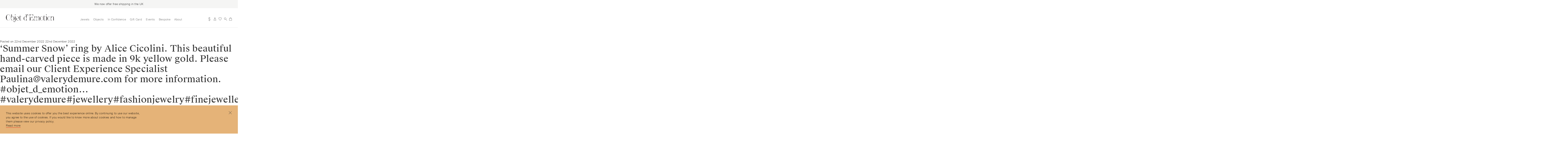

--- FILE ---
content_type: text/html; charset=UTF-8
request_url: https://objetdemotion.com/instagram/summer-snow-ring-by-alice-cicolini-this-beautiful-hand-carved-piece-is-made-in-9k-yellow-gold-please-email-our-client-experience-specialist-paulinavalerydemure-com-for-more-inform/
body_size: 20970
content:
<!doctype html>
<html class="desktop-device" lang="en-GB">
	<head>

		<!-- Google Tag Manager -->
		<script>(function(w,d,s,l,i){w[l]=w[l]||[];w[l].push({'gtm.start':
		new Date().getTime(),event:'gtm.js'});var f=d.getElementsByTagName(s)[0],
		j=d.createElement(s),dl=l!='dataLayer'?'&l='+l:'';j.async=true;j.src=
		'https://www.googletagmanager.com/gtm.js?id='+i+dl;f.parentNode.insertBefore(j,f);
		})(window,document,'script','dataLayer','GTM-58ZC7LF');</script>
		<!-- End Google Tag Manager -->

		<script type="text/javascript">
		    adroll_adv_id = "I2MANADTOVE7HJ3G4VNQP3";
		    adroll_pix_id = "FS3UA63L7JA5BGIJL724KE";
		    adroll_version = "2.0";

		    (function(w, d, e, o, a) {
		        w.__adroll_loaded = true;
		        w.adroll = w.adroll || [];
		        w.adroll.f = [ 'setProperties', 'identify', 'track' ];
		        var roundtripUrl = "https://s.adroll.com/j/" + adroll_adv_id
		                + "/roundtrip.js";
		        for (a = 0; a < w.adroll.f.length; a++) {
		            w.adroll[w.adroll.f[a]] = w.adroll[w.adroll.f[a]] || (function(n) {
		                return function() {
		                    w.adroll.push([ n, arguments ])
		                }
		            })(w.adroll.f[a])
		        }

		        e = d.createElement('script');
		        o = d.getElementsByTagName('script')[0];
		        e.async = 1;
		        e.src = roundtripUrl;
		        o.parentNode.insertBefore(e, o);
		    })(window, document);
		    adroll.track("pageView");
		</script>

				
		<meta charset="UTF-8">
		<meta http-equiv="X-UA-Compatible" content="IE=edge,chrome=1">
		<meta name="viewport" content="width=device-width,initial-scale=1,maximum-scale=5">

		<link rel="profile" href="http://gmpg.org/xfn/11">
		<link rel="pingback" href="https://objetdemotion.com/xmlrpc.php">

		<meta name="author" 					content="Objet d&#039;Emotion">
		<meta name="description" 			content="Objet d’Emotion is a curated shopping concept dreamt up by Valery Demure to nourish dialogues between jewellery and accessory lovers with the designers we admire.">
		<meta name="keywords" 				content="Objet, emotion, jewellery, luxury">

		<link rel="apple-touch-icon" sizes="180x180" href="/apple-touch-icon.png">
		<link rel="icon" type="image/png" sizes="32x32" href="/favicon-32x32.png">
		<link rel="icon" type="image/png" sizes="16x16" href="/favicon-16x16.png">
		<link rel="manifest" href="/site.webmanifest">
		<link rel="mask-icon" href="/safari-pinned-tab.svg" color="#e5b378">
		<meta name="msapplication-TileColor" content="#f7e3df">
		<meta name="theme-color" content="#ffffff">

		<link rel="preload" href="https://objetdemotion.com/wp-content/themes/storefront-child/dist/fonts/SuisseIntl-Light-WebM.woff2" as="font" crossorigin>
		<link rel="preload" href="https://objetdemotion.com/wp-content/themes/storefront-child/dist/fonts/SuisseIntl-LightItalic-WebM.woff2" as="font" crossorigin>
		<link rel="preload" href="https://objetdemotion.com/wp-content/themes/storefront-child/dist/fonts/SuisseWorks-Book-WebS.woff2" as="font" crossorigin>
		<link rel="preload" href="https://objetdemotion.com/wp-content/themes/storefront-child/dist/fonts/SuisseWorks-BookItalic-WebS.woff2" as="font" crossorigin>

		<meta name='robots' content='index, follow, max-image-preview:large, max-snippet:-1, max-video-preview:-1' />

	<!-- This site is optimized with the Yoast SEO plugin v21.8 - https://yoast.com/wordpress/plugins/seo/ -->
	<title>‘Summer Snow’ ring by Alice Cicolini. This beautiful hand-carved piece is made in 9k yellow gold. Please email our Client Experience Specialist Paulina@valerydemure.com for more information. #objet_d_emotion...#valerydemure#jewellery#fashionjewelry#finejewellery#contemporarydesign#jewelry#finejewelry#art#modernart#sculpture#luxury#objetdemotion#handmade#instagood#designerjewellery#fashionjewellery#fineart#jewellerycollector#jewelrycollector#preciousstone#diamonds#silver#abstractart#jewel#jewels#artisan#abstract#craftsmanship#gold &#8211; Objet d&#039;Emotion</title>
	<link rel="canonical" href="https://objetdemotion.com/instagram/summer-snow-ring-by-alice-cicolini-this-beautiful-hand-carved-piece-is-made-in-9k-yellow-gold-please-email-our-client-experience-specialist-paulinavalerydemure-com-for-more-inform/" />
	<meta property="og:locale" content="en_GB" />
	<meta property="og:type" content="article" />
	<meta property="og:title" content="‘Summer Snow’ ring by Alice Cicolini. This beautiful hand-carved piece is made in 9k yellow gold. Please email our Client Experience Specialist Paulina@valerydemure.com for more information. #objet_d_emotion...#valerydemure#jewellery#fashionjewelry#finejewellery#contemporarydesign#jewelry#finejewelry#art#modernart#sculpture#luxury#objetdemotion#handmade#instagood#designerjewellery#fashionjewellery#fineart#jewellerycollector#jewelrycollector#preciousstone#diamonds#silver#abstractart#jewel#jewels#artisan#abstract#craftsmanship#gold &#8211; Objet d&#039;Emotion" />
	<meta property="og:url" content="https://objetdemotion.com/instagram/summer-snow-ring-by-alice-cicolini-this-beautiful-hand-carved-piece-is-made-in-9k-yellow-gold-please-email-our-client-experience-specialist-paulinavalerydemure-com-for-more-inform/" />
	<meta property="og:site_name" content="Objet d&#039;Emotion" />
	<meta property="article:modified_time" content="2022-12-22T13:27:27+00:00" />
	<meta property="og:image" content="https://objetdemotion.com/wp-content/uploads/2022/12/43075981_573609786403101_140211845504126702_n.jpg" />
	<meta property="og:image:width" content="612" />
	<meta property="og:image:height" content="612" />
	<meta property="og:image:type" content="image/jpeg" />
	<meta name="twitter:card" content="summary_large_image" />
	<script type="application/ld+json" class="yoast-schema-graph">{"@context":"https://schema.org","@graph":[{"@type":"WebPage","@id":"https://objetdemotion.com/instagram/summer-snow-ring-by-alice-cicolini-this-beautiful-hand-carved-piece-is-made-in-9k-yellow-gold-please-email-our-client-experience-specialist-paulinavalerydemure-com-for-more-inform/","url":"https://objetdemotion.com/instagram/summer-snow-ring-by-alice-cicolini-this-beautiful-hand-carved-piece-is-made-in-9k-yellow-gold-please-email-our-client-experience-specialist-paulinavalerydemure-com-for-more-inform/","name":"‘Summer Snow’ ring by Alice Cicolini. This beautiful hand-carved piece is made in 9k yellow gold. Please email our Client Experience Specialist Paulina@valerydemure.com for more information. #objet_d_emotion...#valerydemure#jewellery#fashionjewelry#finejewellery#contemporarydesign#jewelry#finejewelry#art#modernart#sculpture#luxury#objetdemotion#handmade#instagood#designerjewellery#fashionjewellery#fineart#jewellerycollector#jewelrycollector#preciousstone#diamonds#silver#abstractart#jewel#jewels#artisan#abstract#craftsmanship#gold &#8211; Objet d&#039;Emotion","isPartOf":{"@id":"https://objetdemotion.com/#website"},"primaryImageOfPage":{"@id":"https://objetdemotion.com/instagram/summer-snow-ring-by-alice-cicolini-this-beautiful-hand-carved-piece-is-made-in-9k-yellow-gold-please-email-our-client-experience-specialist-paulinavalerydemure-com-for-more-inform/#primaryimage"},"image":{"@id":"https://objetdemotion.com/instagram/summer-snow-ring-by-alice-cicolini-this-beautiful-hand-carved-piece-is-made-in-9k-yellow-gold-please-email-our-client-experience-specialist-paulinavalerydemure-com-for-more-inform/#primaryimage"},"thumbnailUrl":"https://objetdemotion.com/wp-content/uploads/2022/12/43075981_573609786403101_140211845504126702_n.jpg","datePublished":"2022-12-22T04:02:21+00:00","dateModified":"2022-12-22T13:27:27+00:00","breadcrumb":{"@id":"https://objetdemotion.com/instagram/summer-snow-ring-by-alice-cicolini-this-beautiful-hand-carved-piece-is-made-in-9k-yellow-gold-please-email-our-client-experience-specialist-paulinavalerydemure-com-for-more-inform/#breadcrumb"},"inLanguage":"en-GB","potentialAction":[{"@type":"ReadAction","target":["https://objetdemotion.com/instagram/summer-snow-ring-by-alice-cicolini-this-beautiful-hand-carved-piece-is-made-in-9k-yellow-gold-please-email-our-client-experience-specialist-paulinavalerydemure-com-for-more-inform/"]}]},{"@type":"ImageObject","inLanguage":"en-GB","@id":"https://objetdemotion.com/instagram/summer-snow-ring-by-alice-cicolini-this-beautiful-hand-carved-piece-is-made-in-9k-yellow-gold-please-email-our-client-experience-specialist-paulinavalerydemure-com-for-more-inform/#primaryimage","url":"https://objetdemotion.com/wp-content/uploads/2022/12/43075981_573609786403101_140211845504126702_n.jpg","contentUrl":"https://objetdemotion.com/wp-content/uploads/2022/12/43075981_573609786403101_140211845504126702_n.jpg","width":612,"height":612},{"@type":"BreadcrumbList","@id":"https://objetdemotion.com/instagram/summer-snow-ring-by-alice-cicolini-this-beautiful-hand-carved-piece-is-made-in-9k-yellow-gold-please-email-our-client-experience-specialist-paulinavalerydemure-com-for-more-inform/#breadcrumb","itemListElement":[{"@type":"ListItem","position":1,"name":"Home","item":"https://objetdemotion.com/"},{"@type":"ListItem","position":2,"name":"‘Summer Snow’ ring by Alice Cicolini. This beautiful hand-carved piece is made in 9k yellow gold. Please email our Client Experience Specialist Paulina@valerydemure.com for more information. #objet_d_emotion&#8230;#valerydemure#jewellery#fashionjewelry#finejewellery#contemporarydesign#jewelry#finejewelry#art#modernart#sculpture#luxury#objetdemotion#handmade#instagood#designerjewellery#fashionjewellery#fineart#jewellerycollector#jewelrycollector#preciousstone#diamonds#silver#abstractart#jewel#jewels#artisan#abstract#craftsmanship#gold"}]},{"@type":"WebSite","@id":"https://objetdemotion.com/#website","url":"https://objetdemotion.com/","name":"Objet d&#039;Emotion","description":"","potentialAction":[{"@type":"SearchAction","target":{"@type":"EntryPoint","urlTemplate":"https://objetdemotion.com/?s={search_term_string}"},"query-input":"required name=search_term_string"}],"inLanguage":"en-GB"}]}</script>
	<!-- / Yoast SEO plugin. -->


<link rel='dns-prefetch' href='//stats.wp.com' />
<link rel="alternate" type="application/rss+xml" title="Objet d&#039;Emotion &raquo; Feed" href="https://objetdemotion.com/feed/" />
<link rel="alternate" type="application/rss+xml" title="Objet d&#039;Emotion &raquo; Comments Feed" href="https://objetdemotion.com/comments/feed/" />
<link rel='stylesheet' id='wc-gift-cards-blocks-integration-css' href='https://objetdemotion.com/wp-content/plugins/woocommerce-gift-cards/assets/dist/frontend/blocks.css?ver=1.16.8' type='text/css' media='all' />
<style id='woocommerce-inline-inline-css' type='text/css'>
.woocommerce form .form-row .required { visibility: visible; }
</style>
<link rel='stylesheet' id='wc-gc-css-css' href='https://objetdemotion.com/wp-content/plugins/woocommerce-gift-cards/assets/css/frontend/woocommerce.css?ver=1.16.8' type='text/css' media='all' />
<link rel='stylesheet' id='dgwt-wcas-style-css' href='https://objetdemotion.com/wp-content/plugins/ajax-search-for-woocommerce-premium/assets/css/style.min.css?ver=1.26.1' type='text/css' media='all' />
<link rel='preload' as='font' type='font/woff2' crossorigin='anonymous' id='tinvwl-webfont-font-css' href='https://objetdemotion.com/wp-content/plugins/ti-woocommerce-wishlist/assets/fonts/tinvwl-webfont.woff2?ver=xu2uyi'  media='all' />
<link rel='stylesheet' id='tinvwl-webfont-css' href='https://objetdemotion.com/wp-content/plugins/ti-woocommerce-wishlist/assets/css/webfont.min.css?ver=2.9.2' type='text/css' media='all' />
<link rel='stylesheet' id='wc-sagepaydirect-css' href='https://objetdemotion.com/wp-content/plugins/woocommerce-gateway-sagepay-form/assets/css/checkout.css?ver=5.12.0' type='text/css' media='' />
<link rel='stylesheet' id='storefront-child-style-css' href='https://objetdemotion.com/wp-content/themes/storefront-child/style.css?ver=2.0.7' type='text/css' media='all' />
<script type="text/javascript" src="https://objetdemotion.com/wp-includes/js/dist/vendor/wp-polyfill-inert.min.js?ver=3.1.2" id="wp-polyfill-inert-js"></script>
<script type="text/javascript" src="https://objetdemotion.com/wp-includes/js/dist/vendor/regenerator-runtime.min.js?ver=0.14.0" id="regenerator-runtime-js"></script>
<script type="text/javascript" src="https://objetdemotion.com/wp-includes/js/dist/vendor/wp-polyfill.min.js?ver=3.15.0" id="wp-polyfill-js"></script>
<script type="text/javascript" src="https://objetdemotion.com/wp-includes/js/dist/hooks.min.js?ver=c6aec9a8d4e5a5d543a1" id="wp-hooks-js"></script>
<script type="text/javascript" src="https://stats.wp.com/w.js?ver=202604" id="woo-tracks-js"></script>
<script type="text/javascript" id="google-analytics-opt-out-js-after">
/* <![CDATA[ */
			var gaProperty = 'UA-105995010-7';
			var disableStr = 'ga-disable-' + gaProperty;
			if ( document.cookie.indexOf( disableStr + '=true' ) > -1 ) {
				window[disableStr] = true;
			}
			function gaOptout() {
				document.cookie = disableStr + '=true; expires=Thu, 31 Dec 2099 23:59:59 UTC; path=/';
				window[disableStr] = true;
			}
/* ]]> */
</script>
<script type="text/javascript" id="google-analytics-js-after">
/* <![CDATA[ */
var _gaq = _gaq || [];
		_gaq.push(
			['_setAccount', 'UA-105995010-7'], ['_gat._anonymizeIp'],
			['_setCustomVar', 1, 'logged-in', 'no', 1],
			['_trackPageview']);
/* ]]> */
</script>
<script type="text/javascript" src="https://objetdemotion.com/wp-includes/js/jquery/jquery.min.js?ver=3.7.1" id="jquery-core-js"></script>
<script type="text/javascript" src="https://objetdemotion.com/wp-includes/js/jquery/jquery-migrate.min.js?ver=3.4.1" id="jquery-migrate-js"></script>
<script type="text/javascript" id="wcumcs-frontend-script-handle-js-extra">
/* <![CDATA[ */
var wcumcs_vars_data = {"ajaxurl":"https:\/\/objetdemotion.com\/wp-admin\/admin-ajax.php","currency_change_key":"wcumcs_change_currency_code","currency_changed":"1","conversion_method":"checkout","base_currency":"GBP","base_currency_data":{"code":"GBP","name":"Pound sterling","symbol":"\u00a3","position":"left","thousand_separator":",","decimal_separator":".","number_decimals":2},"currency":"USD","currency_data":{"order":2,"name":"United States (US) dollar","symbol":"$","position":"left","thousand_separator":",","decimal_separator":".","number_decimals":"0","rate":"1.3526","api":"ecb"},"wp_nonce":"3c0ad0bef2"};
/* ]]> */
</script>
<script type="text/javascript" src="https://objetdemotion.com/wp-content/plugins/woocommerce-ultimate-multi-currency-suite/js/wcumcs-frontend.min.js?ver=6.4.2" id="wcumcs-frontend-script-handle-js"></script>
<script type="text/javascript" src="https://objetdemotion.com/wp-content/plugins/woocommerce/assets/js/jquery-blockui/jquery.blockUI.min.js?ver=2.7.0-wc.8.4.0" id="jquery-blockui-js" data-wp-strategy="defer"></script>
<script type="text/javascript" src="https://objetdemotion.com/wp-content/plugins/woocommerce/assets/js/js-cookie/js.cookie.min.js?ver=2.1.4-wc.8.4.0" id="js-cookie-js" data-wp-strategy="defer"></script>
<script type="text/javascript" id="woocommerce-js-extra">
/* <![CDATA[ */
var woocommerce_params = {"ajax_url":"\/wp-admin\/admin-ajax.php","wc_ajax_url":"\/?wc-ajax=%%endpoint%%"};
/* ]]> */
</script>
<script type="text/javascript" src="https://objetdemotion.com/wp-content/plugins/woocommerce/assets/js/frontend/woocommerce.min.js?ver=8.4.0" id="woocommerce-js" defer="defer" data-wp-strategy="defer"></script>
<link rel="https://api.w.org/" href="https://objetdemotion.com/wp-json/" /><link rel="alternate" type="application/json" href="https://objetdemotion.com/wp-json/wp/v2/instagram/12269" /><link rel="EditURI" type="application/rsd+xml" title="RSD" href="https://objetdemotion.com/xmlrpc.php?rsd" />
<meta name="generator" content="WordPress 6.4.2" />
<meta name="generator" content="WooCommerce 8.4.0" />
<link rel='shortlink' href='https://objetdemotion.com/?p=12269' />
<link rel="alternate" type="application/json+oembed" href="https://objetdemotion.com/wp-json/oembed/1.0/embed?url=https%3A%2F%2Fobjetdemotion.com%2Finstagram%2Fsummer-snow-ring-by-alice-cicolini-this-beautiful-hand-carved-piece-is-made-in-9k-yellow-gold-please-email-our-client-experience-specialist-paulinavalerydemure-com-for-more-inform%2F" />
<link rel="alternate" type="text/xml+oembed" href="https://objetdemotion.com/wp-json/oembed/1.0/embed?url=https%3A%2F%2Fobjetdemotion.com%2Finstagram%2Fsummer-snow-ring-by-alice-cicolini-this-beautiful-hand-carved-piece-is-made-in-9k-yellow-gold-please-email-our-client-experience-specialist-paulinavalerydemure-com-for-more-inform%2F&#038;format=xml" />
		<script>
			document.documentElement.className = document.documentElement.className.replace( 'no-js', 'js' );
		</script>
				<style>
			.no-js img.lazyload { display: none; }
			figure.wp-block-image img.lazyloading { min-width: 150px; }
							.lazyload, .lazyloading { opacity: 0; }
				.lazyloaded {
					opacity: 1;
					transition: opacity 400ms;
					transition-delay: 0ms;
				}
					</style>
				<style>
			.dgwt-wcas-ico-magnifier,.dgwt-wcas-ico-magnifier-handler{max-width:20px}		</style>
			<noscript><style>.woocommerce-product-gallery{ opacity: 1 !important; }</style></noscript>
				<script  type="text/javascript">
				!function(f,b,e,v,n,t,s){if(f.fbq)return;n=f.fbq=function(){n.callMethod?
					n.callMethod.apply(n,arguments):n.queue.push(arguments)};if(!f._fbq)f._fbq=n;
					n.push=n;n.loaded=!0;n.version='2.0';n.queue=[];t=b.createElement(e);t.async=!0;
					t.src=v;s=b.getElementsByTagName(e)[0];s.parentNode.insertBefore(t,s)}(window,
					document,'script','https://connect.facebook.net/en_US/fbevents.js');
			</script>
			<!-- WooCommerce Facebook Integration Begin -->
			<script  type="text/javascript">

				fbq('init', '642623856675622', {}, {
    "agent": "woocommerce-8.4.0-3.1.9"
});

				fbq( 'track', 'PageView', {
    "source": "woocommerce",
    "version": "8.4.0",
    "pluginVersion": "3.1.9"
} );

				document.addEventListener( 'DOMContentLoaded', function() {
					jQuery && jQuery( function( $ ) {
						// Insert placeholder for events injected when a product is added to the cart through AJAX.
						$( document.body ).append( '<div class=\"wc-facebook-pixel-event-placeholder\"></div>' );
					} );
				}, false );

			</script>
			<!-- WooCommerce Facebook Integration End -->
			
	</head>

				
	<body class="instagram-template-default single single-instagram postid-12269 theme-storefront woocommerce-no-js tinvwl-theme-style group-blog storefront-full-width-content storefront-secondary-navigation right-sidebar woocommerce-active">

	<!-- Google Tag Manager (noscript) -->
	<noscript><iframe   data-src="https://www.googletagmanager.com/ns.html?id=GTM-58ZC7LF" class="invisible-tag lazyload" src="[data-uri]"></iframe></noscript>
	<!-- End Google Tag Manager (noscript) -->

		<!-- V A R I A B L E S ------------------------------------------------>


								
		
		
		
		
																		
				
						




		<!-- N A V I G A T I O N ---------------------------------------------->


		
		<div id="page" class="hfeed site">
			

			<!-- Banner ------------------------------------------------------->

							<div class="shipping-banner">
					<p>We now offer free shipping in the UK</p>
				</div>
			

			<!-- Header ------------------------------------------------------->

			<header id="masthead" class="site-header long-menu" role="banner" style="">
						<a class="skip-link screen-reader-text" href="#site-navigation">Skip to navigation</a>
		<a class="skip-link screen-reader-text" href="#content">Skip to content</a>
				<div class="site-branding">
			<a class="animsition-link " data-animsition-out-class="fade-out" data-animsition-out-duration="750" href="https://objetdemotion.com/home" rel="home">
				<svg title="Objet d'Emotion Logo" viewBox="44 224.5 410.4 64.2">
	<path fill="#231F20" d="M81.4,238.7c-1.3-3.7-3.2-6.8-5.5-9.3c-3.3-3.3-7.2-5-11.9-5c-5.7,0-10.6,2.9-14.6,8.6
		c-3.6,5.1-5.4,10.7-5.4,16.6c0,6.4,1.7,12.1,5.1,16.9c3.8,5.5,8.8,8.3,14.9,8.3c4.6,0,8.5-1.6,11.7-4.8c2.3-2.3,4.2-5.5,5.6-9.3
		c1.3-3.5,1.9-7.2,1.9-11C83.2,246,82.7,242.3,81.4,238.7L81.4,238.7L81.4,238.7z M78.1,266c-3.3,5.5-7.8,8.2-13.6,8.2
		c-9.5,0-14.2-8.1-14.2-24.4s4.7-24.4,13.9-24.4c5.8,0,10.4,2.8,13.7,8.4c2.8,4.7,4.2,10.1,4.2,16.2C82.2,256,80.8,261.4,78.1,266
		L78.1,266L78.1,266z M112.1,246.8c-2.6-3.5-5.7-5.1-9.4-5.1c-3.3,0-6,1.2-8.1,3.7v-20.7c-1.9,0.5-5.1,0.7-10,0.7v0.4
		c2.1,0,3.5,0.4,4.4,1s1.4,2,1.4,3.8v43.9h0.4c0.5-1.5,1.2-2.2,2.2-2.2c0.5,0,1.1,0.2,2.1,0.6c0.8,0.4,1.7,0.7,2.4,1.1
		c1.2,0.6,2.7,0.8,4.2,0.8c4.1,0,7.5-1.6,10.1-4.8c2.7-3.2,4-7.2,4-12C115.8,253.8,114.6,250,112.1,246.8L112.1,246.8L112.1,246.8z
		 M101.5,274.1c-3.6,0-6.3-1.8-8-5.3c-1.3-2.7-2.1-6.1-2.1-10.1c0-4.1,0.7-7.6,2.2-10.5c1.9-3.7,4.7-5.6,8.5-5.6
		c6,0,8.9,5.3,8.9,15.9C111.1,268.8,107.9,274.1,101.5,274.1L101.5,274.1L101.5,274.1z M122.7,225c-1.9,0-2.8,0.9-2.8,2.7
		c0,0.7,0.3,1.4,0.8,2c0.6,0.6,1.2,0.8,2,0.8s1.4-0.3,2-0.8c0.6-0.6,0.8-1.2,0.8-2C125.6,225.8,124.6,225,122.7,225L122.7,225
		L122.7,225z M125.6,241.6c-2.2,0.5-5.3,0.7-9.4,0.7v0.4c2,0,3.4,0.5,4.1,1.2c0.7,0.7,1.1,2,1.1,3.6v25.6c0,0.9,0.4,2.2,1,3.9
		c0.7,1.7,1,3,1,4c0,2.2-0.7,3.8-2.1,5c-1.3,1.3-3.1,2-5.1,2c-1.1,0-1.8-0.2-1.8-0.7c0-0.2,0.3-0.7,0.8-1.2c0.6-0.6,0.8-1.2,0.8-2
		c0-0.8-0.3-1.6-0.8-2.2c-0.6-0.6-1.3-0.9-2.2-0.9c-1,0-1.8,0.3-2.3,0.9c-0.6,0.6-0.8,1.3-0.8,2.2c0,1.4,0.7,2.6,2.1,3.5
		c1.1,0.7,2.6,1,4.2,1c3,0,5.3-1.1,7-3.3c1.5-2.1,2.2-4.6,2.2-7.9L125.6,241.6L125.6,241.6z M155.3,265.5c-1.9,5.7-5.5,8.6-10.8,8.6
		c-6,0-9-5.1-9-15.5v-0.8h20.3c-0.3-4.3-1.3-7.9-3.1-10.8c-2.2-3.6-5.2-5.4-9.1-5.4c-3.9,0-7.1,2.1-9.5,6.2
		c-2.2,3.6-3.3,7.4-3.3,11.7c0,4.2,1.1,7.8,3.3,10.8c2.4,3.4,5.7,5,9.8,5c3,0,5.5-0.8,7.6-2.5c2.1-1.7,3.6-4,4.3-7.1H155.3
		L155.3,265.5z M131.8,257.2c0.4-4,1.6-7.4,3.6-10.1c2.1-3,4.6-4.5,7.5-4.5c3.3,0,5.5,1.7,6.7,5.1c0.7,2.2,1.1,5.2,1.1,9.4
		L131.8,257.2L131.8,257.2z M175.1,265.1c-0.1,5.8-2.1,8.7-5.8,8.7c-1.3,0-2.4-0.5-3.3-1.3c-0.8-0.9-1.2-2.1-1.2-3.6v-25.8h9.7v-0.8
		h-9.7v-13.7h-0.7c-0.4,5.9-1,9.6-2,11.3c-0.9,1.7-2.8,2.5-5.5,2.6v0.6h3.9v25.1c0,4.6,2.7,6.9,8,6.9c4.5,0,6.7-3.4,6.9-10H175.1
		L175.1,265.1z M223.7,273.5c-3-0.4-4.5-2.2-4.5-5.3v-43.5c-2.2,0.5-5.4,0.7-9.9,0.7v0.4c3.8,0.1,5.7,1.9,5.7,5.4v14.4
		c-2-2.7-4.5-4-7.7-4c-3.3,0-6.3,1.4-8.8,4.3c-2.8,3.2-4.2,7.3-4.2,12.2c0,5.2,1.3,9.4,3.9,12.4c2.3,2.8,5.3,4.2,8.8,4.2
		c2.7,0,5.4-1.3,7.9-3.8v3.8l0.4-0.1c2.2-0.5,5-0.7,8.3-0.7L223.7,273.5L223.7,273.5z M215.3,269.2c-2.2,3.3-4.9,5-8.1,5
		c-3.1,0-5.1-1.5-6.5-4.5c-1-2.4-1.6-6.3-1.6-11.4c0-5.6,0.7-9.6,2-12.2c1.3-2.5,3.4-3.7,6.3-3.7c3.6,0,6.4,2,8.3,6
		c1.6,3.2,2.4,6.7,2.4,10.7C218.1,262.9,217.1,266.2,215.3,269.2L215.3,269.2L215.3,269.2z M232.1,226.5c-1-1.3-2.4-2-4.4-2
		c-2.3,0-3.6,1-3.6,3.2c0,1.8,0.9,2.6,2.8,2.6c1.8,0,2.7-0.7,2.7-2.2c0-0.7,0.3-1.1,0.7-1.1c0.2,0,0.4,0.1,0.6,0.3
		c0.9,0.8,1.4,2.2,1.4,4.2c0,3.9-1.5,7.2-4.5,10l0.5,0.5c3.5-3.2,5.1-6.6,5.1-10.6C233.6,229.4,233.1,227.8,232.1,226.5L232.1,226.5
		z M278,256.2c-0.9,5.3-1.9,9-3,11.2c-2,3.9-4.9,5.9-8.8,5.9h-6.9c-3.1,0-5-0.1-5.5-0.4c-1-0.6-1.6-2.1-1.6-4.5V249h6.8
		c2.3,0,4.3,0.7,5.7,2.1c1.4,1.4,2.2,3.4,2.2,5.9h0.4v-17.1H267c-0.5,5.6-3,8.3-7.6,8.3h-11.3v-9.1c0-8.6,3.7-12.9,11.3-12.9h3.9
		c3.9,0,7,1.5,9.1,4.5c1.7,2.3,2.6,5.5,2.9,9.5h0.4l-0.6-14.8h-35.4v0.4c3.2,0.4,5.2,1.2,6.2,2.5c0.7,0.9,1.1,2.6,1.1,5.1v36.3
		c0,2.2-2.3,3.6-6.9,3.9v0.4h37.6c0.4-9.2,0.6-15.1,0.6-18L278,256.2L278,256.2z M332.1,273.7c-2.8,0-4.2-1.2-4.2-3.6v-17.2
		c0-7.8-2.7-11.7-8.2-11.7c-5,0-8.6,2.4-10.7,7.3c-0.2-2.3-0.9-4.2-2.4-5.4c-1.4-1.2-3.1-1.9-5.1-1.9c-4.4,0-7.7,2-9.8,5.9v-5.6
		c-2.3,0.5-5.6,0.7-9.9,0.7v0.4c3.8,0.1,5.7,1.7,5.7,4.9v18.1c0,2.1-0.6,3.8-1.6,5.4c-1,1.6-2.4,2.4-4.1,2.5v0.4h12.9v-0.4
		c-2.1-0.2-3.6-1-4.7-2.4c-1.1-1.5-1.7-3.3-1.7-5.5v-1.2c0-6.2,1-11.3,3.1-15.5c2.1-4.2,4.6-6.3,7.6-6.3c4.4,0,6.6,3.4,6.6,10.2
		v12.8c0,2.1-0.6,3.8-1.6,5.4s-2.4,2.4-4.1,2.5v0.4h12.9v-0.4c-2.1-0.2-3.6-1-4.7-2.4c-1.1-1.5-1.7-3.3-1.7-5.5v-1.2
		c0-5.6,0.8-10.4,2.4-14.3c2.1-5,4.9-7.5,8.4-7.5c4.3,0,6.5,3.4,6.5,10.2v17.1c0,2.2-1.4,3.5-4.2,3.6v0.4h12.6V273.7L332.1,273.7z
		 M355.9,246.2c-2.4-3.2-5.5-4.8-9.4-4.8c-3.5,0-6.6,1.7-9.5,5.1c-2.8,3.5-4.3,7.3-4.3,11.7c0,5,1.5,9.1,4.4,12.3
		c2.7,3,5.8,4.5,9.4,4.5c3.6,0,6.7-1.6,9.3-4.7c2.5-3.1,3.7-7.1,3.7-12.1S358.3,249.4,355.9,246.2L355.9,246.2z M354.8,270.2
		c-2.2,2.7-5,4.1-8.2,4.1c-6.1,0-9.2-5.3-9.2-16s3.1-16,9.2-16c3.3,0,6.1,1.4,8.3,4.2c2.4,3,3.6,6.9,3.6,11.8
		C358.4,263.2,357.2,267.2,354.8,270.2L354.8,270.2L354.8,270.2z M378.7,265.1c-0.1,5.8-2.1,8.7-5.8,8.7c-1.3,0-2.4-0.5-3.3-1.3
		c-0.8-0.9-1.2-2.1-1.2-3.6v-25.8h9.7v-0.8h-9.7v-13.7h-0.7c-0.4,5.9-1,9.6-2,11.3c-0.9,1.7-2.8,2.5-5.5,2.6v0.6h3.9v25.1
		c0,4.6,2.7,6.9,8,6.9c4.5,0,6.7-3.4,6.9-10H378.7L378.7,265.1z M387.4,225c-1.9,0-2.8,0.9-2.8,2.7c0,0.7,0.3,1.4,0.8,2
		c0.6,0.6,1.2,0.8,2,0.8s1.4-0.3,2-0.8c0.6-0.6,0.8-1.2,0.8-2C390.3,225.8,389.4,225,387.4,225L387.4,225L387.4,225z M394.6,273.7
		c-2.9,0-4.3-1.2-4.3-3.6v-28.5c-2.2,0.5-5.4,0.7-9.5,0.7v0.4c3.6,0.1,5.4,2,5.4,5.5V270c0,2.2-1.5,3.5-4.5,3.6v0.4h12.9V273.7
		L394.6,273.7z M418.4,246.2c-2.4-3.2-5.5-4.8-9.4-4.8c-3.5,0-6.6,1.7-9.5,5.1c-2.8,3.5-4.3,7.3-4.3,11.7c0,5,1.5,9.1,4.4,12.3
		c2.7,3,5.8,4.5,9.4,4.5c3.6,0,6.7-1.6,9.3-4.7s3.7-7.1,3.7-12.1S420.8,249.4,418.4,246.2L418.4,246.2z M417.2,270.2
		c-2.2,2.7-5,4.1-8.2,4.1c-6.1,0-9.2-5.3-9.2-16s3.1-16,9.2-16c3.3,0,6.1,1.4,8.3,4.2c2.4,3,3.6,6.9,3.6,11.8
		C421,263.2,419.8,267.2,417.2,270.2L417.2,270.2L417.2,270.2z M454.6,273.7c-2.9,0-4.3-1.2-4.3-3.6v-17.2c0-7.8-3-11.6-9.1-11.6
		c-4,0-7.1,2-9.2,5.9v-5.6c-2,0.5-5.2,0.7-9.9,0.7v0.4c3.8,0.1,5.7,1.7,5.7,4.9v18.1c0,2.2-0.6,3.9-1.6,5.4c-1,1.5-2.4,2.3-4.1,2.5
		v0.4H435v-0.4c-2.1-0.2-3.6-1-4.8-2.4c-1.1-1.5-1.7-3.3-1.7-5.5v-1.2c0-6.7,1.1-12.2,3.5-16.3c2.1-3.6,4.6-5.5,7.6-5.5
		c4.3,0,6.4,3.4,6.4,10.2V270c0,2.2-1.4,3.5-4.3,3.6v0.4h12.8L454.6,273.7L454.6,273.7z"/>
</svg>			</a>
		</div>
		<div class="storefront-primary-navigation">		<a href="javascript:void(0);" class="menuToggle">
			<div class="mobile-cross">Close</div>
		</a>
		<div class="mobile-navigation-elements">
			<ul>
				<li class="icon-link">
        <div class="wcumcs-switcher-buttons wcumcs-container">
            <p class="wcumcs-text"></p>
            <ul class="wcumcs-list">
                <li class="wcumcs-list-item"><a data-wcumcs-currency="GBP" class="wcumcs-list-item-link " href="" onclick="return false;">GBP</a></li><li class="wcumcs-list-item"><a data-wcumcs-currency="USD" class="wcumcs-list-item-link selected" href="" onclick="return false;">USD</a></li><li class="wcumcs-list-item"><a data-wcumcs-currency="EUR" class="wcumcs-list-item-link " href="" onclick="return false;">EUR</a></li>            </ul>
        </div>

        </li>
				<li class="icon-link"><a href="https://objetdemotion.com/my-account"><svg title="Account" viewBox="0 0 11 18">
<path d="M5.8,8c1.5-0.2,2.7-1.4,2.7-3c0-1.7-1.3-3-3-3s-3,1.3-3,3c0,1.5,1.2,2.8,2.7,3C2.3,8.2,0,10.6,0,13.5V15h11v-1.5
	C11,10.6,8.7,8.2,5.8,8z M3.5,5c0-1.1,0.9-2,2-2s2,0.9,2,2s-0.9,2-2,2S3.5,6.1,3.5,5z M10,14H1v-0.5C1,11,3,9,5.5,9s4.5,2,4.5,4.5
	V14z"/>
</svg></a></li>
				<li class="objet-wishlist icon-link"><a href="https://objetdemotion.com/wishlist"><svg title="Wishlist" viewBox="0 0 14 18">
	<path d="M7,15l-0.9-1c-3.8-3.5-6-5.6-6-8.2C0,3.6,1.7,2,3.8,2C5,2,6.2,2.5,6.9,3.4L7,3.5l0.1-0.1C7.8,2.5,9,2,10.2,2
		C12.3,2,14,3.6,14,5.8c0,2.6-2.2,4.7-6,8.2L7,15z M3.8,3C2.2,3,1,4.2,1,5.8C1,8,3.1,10,6.8,13.4L7,13.6l0.2-0.2
		C10.9,10,13,8.1,13,5.8C13,4.2,11.8,3,10.2,3C9.3,3,8.4,3.4,7.8,4.1L7,5.1l-0.8-1C5.6,3.4,4.7,3,3.8,3z"/>
</svg></a></li>
			</ul>
		</div>
		<nav id="site-navigation" class="main-navigation" role="navigation" aria-label="Primary Navigation">
			<div class="primary-navigation"><ul id="menu-main-menu" class="menu"><li id="menu-item-620" class="menu-item menu-item-type-post_type menu-item-object-page menu-item-620"><a href="https://objetdemotion.com/jewels/">Jewels</a></li>
<li id="menu-item-5306" class="menu-item menu-item-type-custom menu-item-object-custom menu-item-5306"><a href="/objects/">Objects</a></li>
<li id="menu-item-17194" class="menu-item menu-item-type-post_type menu-item-object-page menu-item-17194"><a href="https://objetdemotion.com/in-confidence/">In Confidence</a></li>
<li id="menu-item-5530" class="menu-item menu-item-type-custom menu-item-object-custom menu-item-5530"><a href="/gift-card">Gift Card</a></li>
<li id="menu-item-56" class="menu-item menu-item-type-post_type menu-item-object-page current_page_parent menu-item-56"><a href="https://objetdemotion.com/events/">Events</a></li>
<li id="menu-item-4664" class="menu-item menu-item-type-post_type menu-item-object-page menu-item-4664"><a href="https://objetdemotion.com/bespoke/">Bespoke</a></li>
<li id="menu-item-50" class="menu-item menu-item-type-post_type menu-item-object-page menu-item-50"><a href="https://objetdemotion.com/about/">About</a></li>
</ul></div>		</nav>
		</div>		<ul class="site-header-cart menu">
			<li class="objet-currency-switcher icon-link">
        <div class="wcumcs-switcher-buttons wcumcs-container">
            <p class="wcumcs-text"></p>
            <ul class="wcumcs-list">
                <li class="wcumcs-list-item"><a data-wcumcs-currency="GBP" class="wcumcs-list-item-link " href="" onclick="return false;">GBP</a></li><li class="wcumcs-list-item"><a data-wcumcs-currency="USD" class="wcumcs-list-item-link selected" href="" onclick="return false;">USD</a></li><li class="wcumcs-list-item"><a data-wcumcs-currency="EUR" class="wcumcs-list-item-link " href="" onclick="return false;">EUR</a></li>            </ul>
        </div>

        </li>
			<li class="objet-account icon-link"><a class="animsition-link " data-animsition-out-class="fade-out" data-animsition-out-duration="750" href="https://objetdemotion.com/my-account"><svg title="Account" viewBox="0 0 11 18">
<path d="M5.8,8c1.5-0.2,2.7-1.4,2.7-3c0-1.7-1.3-3-3-3s-3,1.3-3,3c0,1.5,1.2,2.8,2.7,3C2.3,8.2,0,10.6,0,13.5V15h11v-1.5
	C11,10.6,8.7,8.2,5.8,8z M3.5,5c0-1.1,0.9-2,2-2s2,0.9,2,2s-0.9,2-2,2S3.5,6.1,3.5,5z M10,14H1v-0.5C1,11,3,9,5.5,9s4.5,2,4.5,4.5
	V14z"/>
</svg></a></li>
			<li class="objet-wishlist icon-link"><a class="animsition-link " data-animsition-out-class="fade-out" data-animsition-out-duration="750" href="https://objetdemotion.com/wishlist"><svg title="Wishlist" viewBox="0 0 14 18">
	<path d="M7,15l-0.9-1c-3.8-3.5-6-5.6-6-8.2C0,3.6,1.7,2,3.8,2C5,2,6.2,2.5,6.9,3.4L7,3.5l0.1-0.1C7.8,2.5,9,2,10.2,2
		C12.3,2,14,3.6,14,5.8c0,2.6-2.2,4.7-6,8.2L7,15z M3.8,3C2.2,3,1,4.2,1,5.8C1,8,3.1,10,6.8,13.4L7,13.6l0.2-0.2
		C10.9,10,13,8.1,13,5.8C13,4.2,11.8,3,10.2,3C9.3,3,8.4,3.4,7.8,4.1L7,5.1l-0.8-1C5.6,3.4,4.7,3,3.8,3z"/>
</svg></a></li>
			<li class="objet-search icon-link js-search-toggle"><a href="#"><svg viewBox="0 0 13 13">
<path d="M13,12.2l-5-5c0.6-0.8,1-1.7,1-2.8C9,2,7,0,4.5,0S0,2,0,4.5S2,9,4.5,9c1,0,2-0.4,2.8-1l5,5L13,12.2z M1,4.5
	C1,2.6,2.6,1,4.5,1S8,2.6,8,4.5C8,6.4,6.4,8,4.5,8S1,6.4,1,4.5z"/>
</svg>
</a></li>
			<li class=" icon-link">
				<a class="animsition-link " data-animsition-out-class="fade-out" data-animsition-out-duration="750" href="https://objetdemotion.com/cart/" title="View your shopping cart"><svg title="Bag" viewBox="0 0 11.9 18">
<path d="M11.1,5.2H9.2C9.2,3.4,7.8,2,6,2S2.7,3.4,2.7,5.2H0.8L0,15h11.9L11.1,5.2z M6,3c1.2,0,2.2,1,2.2,2.2H3.7C3.7,4,4.7,3,6,3z
	 M1.1,14l0.6-7.8h8.5l0.6,7.8H1.1z"/>
</svg>
</a>
			</li>
			<li class="mobile-burger">
				<a href="javascript:void(0);" class="menuToggle">
					<div class="burger-wrapper">
						<div class="burger">Menu</div>
					</div>
				</a>
			</li>
			<!-- <li><div class="widget woocommerce widget_shopping_cart"><div class="widget_shopping_cart_content"></div></div></li> -->
		</ul>
						<div class="mobile-menu-overlay"></div>
				<div  class="dgwt-wcas-search-wrapp dgwt-wcas-no-submit woocommerce dgwt-wcas-style-solaris js-dgwt-wcas-layout-classic dgwt-wcas-layout-classic js-dgwt-wcas-mobile-overlay-disabled">
		<form class="dgwt-wcas-search-form" role="search" action="https://objetdemotion.com/" method="get">
		<div class="dgwt-wcas-sf-wrapp">
							<svg class="dgwt-wcas-ico-magnifier" xmlns="http://www.w3.org/2000/svg"
					 xmlns:xlink="http://www.w3.org/1999/xlink" x="0px" y="0px"
					 viewBox="0 0 51.539 51.361" xml:space="preserve">
		             <path 						 d="M51.539,49.356L37.247,35.065c3.273-3.74,5.272-8.623,5.272-13.983c0-11.742-9.518-21.26-21.26-21.26 S0,9.339,0,21.082s9.518,21.26,21.26,21.26c5.361,0,10.244-1.999,13.983-5.272l14.292,14.292L51.539,49.356z M2.835,21.082 c0-10.176,8.249-18.425,18.425-18.425s18.425,8.249,18.425,18.425S31.436,39.507,21.26,39.507S2.835,31.258,2.835,21.082z"/>
				</svg>
							<label class="screen-reader-text"
				   for="dgwt-wcas-search-input-1">Products search</label>

			<input id="dgwt-wcas-search-input-1"
				   type="search"
				   class="dgwt-wcas-search-input"
				   name="s"
				   value=""
				   placeholder="Search"
				   autocomplete="off"
							/>
			<div class="dgwt-wcas-preloader"></div>

			<div class="dgwt-wcas-voice-search"></div>

			
			<input type="hidden" name="post_type" value="product"/>
			<input type="hidden" name="dgwt_wcas" value="1"/>

			
					</div>
	</form>
</div>
			</header>



			<!-- Dropdown ----------------------------------------------------->

			<nav class="dropdown-menu dropdown-menu--jewels js-jewels-dropdown long-menu">

				<a href="javascript:void(0);" class="dropdownToggle">
					<div class="mobile-cross">Close</div>
				</a>

				<ul class="dropdown-menu__inside">

					<li class="filter__unit">
						<h3><a class="animsition-link underlined-links" data-animsition-out-class="fade-out" data-animsition-out-duration="750" href="https://objetdemotion.com/jewels/">Show all pieces</a></h3>
					</li>

					
		<li class="filter__unit">
			<h3>Stories</h3>
							<div class="filter__content">
					<ul>
													<li><h5><a class="animsition-link " data-animsition-out-class="fade-out" data-animsition-out-duration="750" href="https://objetdemotion.com/story/conceptual-arts/">Conceptual Arts</a></h5></li>
													<li><h5><a class="animsition-link " data-animsition-out-class="fade-out" data-animsition-out-duration="750" href="https://objetdemotion.com/story/super-stoned/">Super Stoned</a></h5></li>
													<li><h5><a class="animsition-link " data-animsition-out-class="fade-out" data-animsition-out-duration="750" href="https://objetdemotion.com/story/heavenly-bodies/">Heavenly Bodies</a></h5></li>
													<li><h5><a class="animsition-link " data-animsition-out-class="fade-out" data-animsition-out-duration="750" href="https://objetdemotion.com/story/botanical-beauties/">Botanical Beauties</a></h5></li>
													<li><h5><a class="animsition-link " data-animsition-out-class="fade-out" data-animsition-out-duration="750" href="https://objetdemotion.com/story/bronze-collectibles/">Bronze Collectibles</a></h5></li>
													<li><h5><a class="animsition-link " data-animsition-out-class="fade-out" data-animsition-out-duration="750" href="https://objetdemotion.com/story/cultural-connections/">Cultural Connections</a></h5></li>
													<li><h5><a class="animsition-link " data-animsition-out-class="fade-out" data-animsition-out-duration="750" href="https://objetdemotion.com/story/fluid-forms/">Fluid Forms</a></h5></li>
													<li><h5><a class="animsition-link " data-animsition-out-class="fade-out" data-animsition-out-duration="750" href="https://objetdemotion.com/story/intoxicating-colours/">Intoxicating Colours</a></h5></li>
													<li><h5><a class="animsition-link " data-animsition-out-class="fade-out" data-animsition-out-duration="750" href="https://objetdemotion.com/story/tactile-textures/">Tactile Textures</a></h5></li>
													<li><h5><a class="animsition-link " data-animsition-out-class="fade-out" data-animsition-out-duration="750" href="https://objetdemotion.com/story/timeless-treasures/">Timeless Treasures</a></h5></li>
													<li><h5><a class="animsition-link " data-animsition-out-class="fade-out" data-animsition-out-duration="750" href="https://objetdemotion.com/story/visionary-volumes/">Visionary Volumes</a></h5></li>
											</ul>
				</div>
					</li>

		<li class="filter__unit">
			<h3>Fine jewellery</h3>
							<div class="filter__content">
					<ul>
													<li><h5><a class="animsition-link " data-animsition-out-class="fade-out" data-animsition-out-duration="750" href="https://objetdemotion.com/jewels/designer/aaltas/">Aaltas</a></h5></li>
													<li><h5><a class="animsition-link " data-animsition-out-class="fade-out" data-animsition-out-duration="750" href="https://objetdemotion.com/jewels/designer/cultus-artem/">Cultus Artem</a></h5></li>
													<li><h5><a class="animsition-link " data-animsition-out-class="fade-out" data-animsition-out-duration="750" href="https://objetdemotion.com/jewels/designer/fernando-jorge/">Fernando Jorge</a></h5></li>
													<li><h5><a class="animsition-link " data-animsition-out-class="fade-out" data-animsition-out-duration="750" href="https://objetdemotion.com/jewels/designer/hum/">Hum</a></h5></li>
													<li><h5><a class="animsition-link " data-animsition-out-class="fade-out" data-animsition-out-duration="750" href="https://objetdemotion.com/jewels/designer/ina-beissner/">Ina Beissner</a></h5></li>
													<li><h5><a class="animsition-link " data-animsition-out-class="fade-out" data-animsition-out-duration="750" href="https://objetdemotion.com/jewels/designer/irit-design/">Irit Design</a></h5></li>
													<li><h5><a class="animsition-link " data-animsition-out-class="fade-out" data-animsition-out-duration="750" href="https://objetdemotion.com/jewels/designer/kloto/">Kloto</a></h5></li>
													<li><h5><a class="animsition-link " data-animsition-out-class="fade-out" data-animsition-out-duration="750" href="https://objetdemotion.com/jewels/designer/nada-ghazal/">Nada Ghazal</a></h5></li>
													<li><h5><a class="animsition-link " data-animsition-out-class="fade-out" data-animsition-out-duration="750" href="https://objetdemotion.com/jewels/designer/penelope/">Penelope</a></h5></li>
													<li><h5><a class="animsition-link " data-animsition-out-class="fade-out" data-animsition-out-duration="750" href="https://objetdemotion.com/jewels/designer/rachel-quinn/">Rachel Quinn</a></h5></li>
													<li><h5><a class="animsition-link " data-animsition-out-class="fade-out" data-animsition-out-duration="750" href="https://objetdemotion.com/jewels/designer/sauer/">Sauer</a></h5></li>
													<li><h5><a class="animsition-link " data-animsition-out-class="fade-out" data-animsition-out-duration="750" href="https://objetdemotion.com/jewels/designer/silvia-furmanovich/">Silvia Furmanovich</a></h5></li>
													<li><h5><a class="animsition-link " data-animsition-out-class="fade-out" data-animsition-out-duration="750" href="https://objetdemotion.com/jewels/designer/talkative/">Talkative</a></h5></li>
													<li><h5><a class="animsition-link " data-animsition-out-class="fade-out" data-animsition-out-duration="750" href="https://objetdemotion.com/jewels/designer/van-gelder/">Van Gelder</a></h5></li>
											</ul>
				</div>
					</li>

		<li class="filter__unit">
			<h3>Artisan jewellery</h3>
							<div class="filter__content">
					<ul>
													<li><h5><a class="animsition-link " data-animsition-out-class="fade-out" data-animsition-out-duration="750" href="https://objetdemotion.com/jewels/designer/ambroise-degeneve/">Ambroise Degenève</a></h5></li>
													<li><h5><a class="animsition-link " data-animsition-out-class="fade-out" data-animsition-out-duration="750" href="https://objetdemotion.com/jewels/designer/catherine-le-gal/">Catherine Le Gal</a></h5></li>
													<li><h5><a class="animsition-link " data-animsition-out-class="fade-out" data-animsition-out-duration="750" href="https://objetdemotion.com/jewels/designer/franca-berr/">Franca Berr</a></h5></li>
													<li><h5><a class="animsition-link " data-animsition-out-class="fade-out" data-animsition-out-duration="750" href="https://objetdemotion.com/jewels/designer/gala-colivet-dennison/">Gala Colivet Dennison</a></h5></li>
													<li><h5><a class="animsition-link " data-animsition-out-class="fade-out" data-animsition-out-duration="750" href="https://objetdemotion.com/jewels/designer/julie-cohn/">Julie Cohn</a></h5></li>
													<li><h5><a class="animsition-link " data-animsition-out-class="fade-out" data-animsition-out-duration="750" href="https://objetdemotion.com/jewels/designer/oblik-atelier/">Oblik Atelier</a></h5></li>
													<li><h5><a class="animsition-link " data-animsition-out-class="fade-out" data-animsition-out-duration="750" href="https://objetdemotion.com/jewels/designer/stephanie-schneider/">Stephanie Schneider</a></h5></li>
													<li><h5><a class="animsition-link " data-animsition-out-class="fade-out" data-animsition-out-duration="750" href="https://objetdemotion.com/jewels/designer/vintage-edit/">Vintage Edit</a></h5></li>
																							</ul>
				</div>
					</li>

		<li class="filter__unit">
			<h3>Categories</h3>
							<div class="filter__content">
					<ul>
													<li><h5><a class="animsition-link " data-animsition-out-class="fade-out" data-animsition-out-duration="750" href="https://objetdemotion.com/product-category/bracelet/">Bracelet</a></h5></li>
													<li><h5><a class="animsition-link " data-animsition-out-class="fade-out" data-animsition-out-duration="750" href="https://objetdemotion.com/product-category/brooch/">Brooch</a></h5></li>
													<li><h5><a class="animsition-link " data-animsition-out-class="fade-out" data-animsition-out-duration="750" href="https://objetdemotion.com/product-category/charm/">Charm</a></h5></li>
													<li><h5><a class="animsition-link " data-animsition-out-class="fade-out" data-animsition-out-duration="750" href="https://objetdemotion.com/product-category/earrings/">Earrings</a></h5></li>
													<li><h5><a class="animsition-link " data-animsition-out-class="fade-out" data-animsition-out-duration="750" href="https://objetdemotion.com/product-category/jewellery/">Jewellery</a></h5></li>
													<li><h5><a class="animsition-link " data-animsition-out-class="fade-out" data-animsition-out-duration="750" href="https://objetdemotion.com/product-category/millinery/">Millinery</a></h5></li>
													<li><h5><a class="animsition-link " data-animsition-out-class="fade-out" data-animsition-out-duration="750" href="https://objetdemotion.com/product-category/necklace/">Necklace</a></h5></li>
													<li><h5><a class="animsition-link " data-animsition-out-class="fade-out" data-animsition-out-duration="750" href="https://objetdemotion.com/product-category/one-of-a-kind/">One-of-a-kind</a></h5></li>
													<li><h5><a class="animsition-link " data-animsition-out-class="fade-out" data-animsition-out-duration="750" href="https://objetdemotion.com/product-category/pendant/">Pendant</a></h5></li>
													<li><h5><a class="animsition-link " data-animsition-out-class="fade-out" data-animsition-out-duration="750" href="https://objetdemotion.com/product-category/ring/">Ring</a></h5></li>
													<li><h5><a class="animsition-link " data-animsition-out-class="fade-out" data-animsition-out-duration="750" href="https://objetdemotion.com/product-category/vintage-edit/">vintage edit</a></h5></li>
											</ul>
				</div>
					</li>

	
				</ul>

			</nav>

			<nav class="dropdown-menu dropdown-menu--objects js-objects-dropdown long-menu">

				<a href="javascript:void(0);" class="dropdownToggle">
					<div class="mobile-cross">Close</div>
				</a>

				<ul class="dropdown-menu__inside">

					<li class="filter__unit">
						<h3><a class="animsition-link underlined-links" data-animsition-out-class="fade-out" data-animsition-out-duration="750" href="https://objetdemotion.com/objects/">Show all</a></h3>
					</li>

					
		<li class="filter__unit">
			<h3>Categories</h3>
							<div class="filter__content">
					<ul>
													<li><h5><a class="animsition-link " data-animsition-out-class="fade-out" data-animsition-out-duration="750" href="https://objetdemotion.com/product-category/objects/home/">Home</a></h5></li>
													<li><h5><a class="animsition-link " data-animsition-out-class="fade-out" data-animsition-out-duration="750" href="https://objetdemotion.com/product-category/objects/accessories/">Accessories</a></h5></li>
											</ul>
				</div>
					</li>

		<li class="filter__unit">
			<h3>Designers & Artists</h3>
							<div class="filter__content">
					<ul>
													<li><h5><a class="animsition-link " data-animsition-out-class="fade-out" data-animsition-out-duration="750" href="https://objetdemotion.com/objects/designers-artists/alissa-volchkova/">Alissa Volchkova</a></h5></li>
													<li><h5><a class="animsition-link " data-animsition-out-class="fade-out" data-animsition-out-duration="750" href="https://objetdemotion.com/objects/designers-artists/bailey-donovan/">Bailey Donovan</a></h5></li>
													<li><h5><a class="animsition-link " data-animsition-out-class="fade-out" data-animsition-out-duration="750" href="https://objetdemotion.com/objects/designers-artists/bianca-pintan/">Bianca Pintan</a></h5></li>
													<li><h5><a class="animsition-link " data-animsition-out-class="fade-out" data-animsition-out-duration="750" href="https://objetdemotion.com/objects/designers-artists/isabelle-hayman/">Isabelle Hayman</a></h5></li>
													<li><h5><a class="animsition-link " data-animsition-out-class="fade-out" data-animsition-out-duration="750" href="https://objetdemotion.com/objects/designers-artists/joanna-graham/">Joanna Graham</a></h5></li>
													<li><h5><a class="animsition-link " data-animsition-out-class="fade-out" data-animsition-out-duration="750" href="https://objetdemotion.com/objects/designers-artists/lapima/">Lapima</a></h5></li>
													<li><h5><a class="animsition-link " data-animsition-out-class="fade-out" data-animsition-out-duration="750" href="https://objetdemotion.com/objects/designers-artists/luna-paiva/">Luna Paiva</a></h5></li>
													<li><h5><a class="animsition-link " data-animsition-out-class="fade-out" data-animsition-out-duration="750" href="https://objetdemotion.com/objects/designers-artists/mathieu-frossard/">Mathieu Frossard</a></h5></li>
													<li><h5><a class="animsition-link " data-animsition-out-class="fade-out" data-animsition-out-duration="750" href="https://objetdemotion.com/objects/designers-artists/michele-oberdieck/">Michèle Oberdieck</a></h5></li>
													<li><h5><a class="animsition-link " data-animsition-out-class="fade-out" data-animsition-out-duration="750" href="https://objetdemotion.com/objects/designers-artists/noa-weintraub/">Noa Weintraub</a></h5></li>
													<li><h5><a class="animsition-link " data-animsition-out-class="fade-out" data-animsition-out-duration="750" href="https://objetdemotion.com/objects/designers-artists/objet-demotion/">Objet d&#8217;Emotion</a></h5></li>
													<li><h5><a class="animsition-link " data-animsition-out-class="fade-out" data-animsition-out-duration="750" href="https://objetdemotion.com/objects/designers-artists/oriel-zinaburg/">Oriel Zinaburg</a></h5></li>
													<li><h5><a class="animsition-link " data-animsition-out-class="fade-out" data-animsition-out-duration="750" href="https://objetdemotion.com/objects/designers-artists/pramma-2/">Pramma</a></h5></li>
													<li><h5><a class="animsition-link " data-animsition-out-class="fade-out" data-animsition-out-duration="750" href="https://objetdemotion.com/objects/designers-artists/simone-brewster/">Simone Brewster</a></h5></li>
											</ul>
				</div>
					</li>

	
				</ul>

			</nav>

			<nav class="dropdown-menu dropdown-menu--bridal js-bridal-dropdown long-menu">

				<a href="javascript:void(0);" class="dropdownToggle">
					<div class="mobile-cross">Close</div>
				</a>

				<ul class="dropdown-menu__inside">

					<li class="filter__unit">
						<h3><a class="animsition-link underlined-links" data-animsition-out-class="fade-out" data-animsition-out-duration="750" href="https://objetdemotion.com/bridal/">Show all</a></h3>
					</li>

					<li class="filter__unit">
						<h3>Categories</h3>
											</li>

				</ul>

			</nav>



			<!-- Submenu ------------------------------------------------------>

			




		<!-- C O N T E N T ---------------------------------------------------->


			<div id="content" class="site-content animsition" tabindex="-1">
				<div class="">

					<div class="woocommerce"></div>
	<div id="primary" class="content-area">
		<main id="main" class="site-main" role="main">

		
<article id="post-12269" class="post-12269 instagram type-instagram status-publish has-post-thumbnail hentry">

			<header class="entry-header">
		<span class="posted-on">Posted on <a href="https://objetdemotion.com/instagram/summer-snow-ring-by-alice-cicolini-this-beautiful-hand-carved-piece-is-made-in-9k-yellow-gold-please-email-our-client-experience-specialist-paulinavalerydemure-com-for-more-inform/" rel="bookmark"><time class="entry-date published" datetime="2022-12-22T04:02:21+00:00">22nd December 2022</time> <time class="updated" datetime="2022-12-22T13:27:27+00:00">22nd December 2022</time></a></span><h1 class="entry-title">‘Summer Snow’ ring by Alice Cicolini. This beautiful hand-carved piece is made in 9k yellow gold. Please email our Client Experience Specialist Paulina@valerydemure.com for more information. #objet_d_emotion&#8230;#valerydemure#jewellery#fashionjewelry#finejewellery#contemporarydesign#jewelry#finejewelry#art#modernart#sculpture#luxury#objetdemotion#handmade#instagood#designerjewellery#fashionjewellery#fineart#jewellerycollector#jewelrycollector#preciousstone#diamonds#silver#abstractart#jewel#jewels#artisan#abstract#craftsmanship#gold</h1>		</header><!-- .entry-header -->
				<aside class="entry-meta">
			
					</aside>
				<div class="entry-content">
		<img width="612" height="612"   alt="" decoding="async" fetchpriority="high" data-srcset="https://objetdemotion.com/wp-content/uploads/2022/12/43075981_573609786403101_140211845504126702_n.jpg 612w, https://objetdemotion.com/wp-content/uploads/2022/12/43075981_573609786403101_140211845504126702_n-324x324.jpg 324w, https://objetdemotion.com/wp-content/uploads/2022/12/43075981_573609786403101_140211845504126702_n-100x100.jpg 100w, https://objetdemotion.com/wp-content/uploads/2022/12/43075981_573609786403101_140211845504126702_n-64x64.jpg 64w, https://objetdemotion.com/wp-content/uploads/2022/12/43075981_573609786403101_140211845504126702_n-300x300.jpg 300w, https://objetdemotion.com/wp-content/uploads/2022/12/43075981_573609786403101_140211845504126702_n-150x150.jpg 150w, https://objetdemotion.com/wp-content/uploads/2022/12/43075981_573609786403101_140211845504126702_n-376x376.jpg 376w, https://objetdemotion.com/wp-content/uploads/2022/12/43075981_573609786403101_140211845504126702_n-296x296.jpg 296w, https://objetdemotion.com/wp-content/uploads/2022/12/43075981_573609786403101_140211845504126702_n-592x592.jpg 592w, https://objetdemotion.com/wp-content/uploads/2022/12/43075981_573609786403101_140211845504126702_n-492x492.jpg 492w"  data-src="https://objetdemotion.com/wp-content/uploads/2022/12/43075981_573609786403101_140211845504126702_n.jpg" data-sizes="(max-width: 612px) 100vw, 612px" class="attachment- size- wp-post-image lazyload" src="[data-uri]" /><noscript><img width="612" height="612" src="https://objetdemotion.com/wp-content/uploads/2022/12/43075981_573609786403101_140211845504126702_n.jpg" class="attachment- size- wp-post-image" alt="" decoding="async" fetchpriority="high" srcset="https://objetdemotion.com/wp-content/uploads/2022/12/43075981_573609786403101_140211845504126702_n.jpg 612w, https://objetdemotion.com/wp-content/uploads/2022/12/43075981_573609786403101_140211845504126702_n-324x324.jpg 324w, https://objetdemotion.com/wp-content/uploads/2022/12/43075981_573609786403101_140211845504126702_n-100x100.jpg 100w, https://objetdemotion.com/wp-content/uploads/2022/12/43075981_573609786403101_140211845504126702_n-64x64.jpg 64w, https://objetdemotion.com/wp-content/uploads/2022/12/43075981_573609786403101_140211845504126702_n-300x300.jpg 300w, https://objetdemotion.com/wp-content/uploads/2022/12/43075981_573609786403101_140211845504126702_n-150x150.jpg 150w, https://objetdemotion.com/wp-content/uploads/2022/12/43075981_573609786403101_140211845504126702_n-376x376.jpg 376w, https://objetdemotion.com/wp-content/uploads/2022/12/43075981_573609786403101_140211845504126702_n-296x296.jpg 296w, https://objetdemotion.com/wp-content/uploads/2022/12/43075981_573609786403101_140211845504126702_n-592x592.jpg 592w, https://objetdemotion.com/wp-content/uploads/2022/12/43075981_573609786403101_140211845504126702_n-492x492.jpg 492w" sizes="(max-width: 612px) 100vw, 612px" /></noscript>		</div><!-- .entry-content -->
		<nav id="post-navigation" class="navigation post-navigation" role="navigation" aria-label="Post Navigation"><h2 class="screen-reader-text">Post navigation</h2><div class="nav-links"><div class="nav-previous"><a href="https://objetdemotion.com/instagram/we-want-to-extend-a-huge-thank-you-to-the-wonderful-hostess-hotelier-marielouisescio-for-our-amazing-six-month-residency-at-the-divine-hotel-il-pellicano-objet_d_emotion-valerydemurejewellery/" rel="prev"><span class="screen-reader-text">Previous post: </span>We want to extend a huge thank you to the wonderful hostess hotelier @marielouisescio for our amazing six-month residency at the divine Hotel Il Pellicano.  #objet_d_emotion&#8230;#valerydemure#jewellery#fashionjewelry#finejewellery#contemporarydesign#jewelry#finejewelry#art#modernart#sculpture#luxury#objetdemotion#handmade#instagood#designerjewellery#fashionjewellery#fineart#jewellerycollector#jewelrycollector#preciousstone#diamonds#silver#abstractart#jewel#jewels#artisan#abstract#craftsmanship#gold</a></div><div class="nav-next"><a href="https://objetdemotion.com/instagram/croma-ring-and-echo-bracelet-by-sibylle-von-munster-these-pieces-form-part-of-the-designers-resonance-collection-and-are-crafted-from-18k-yellow-gold-and-diamonds-please-e/" rel="next"><span class="screen-reader-text">Next post: </span>Croma ring and Echo bracelet by Sibylle von Munster. These pieces form part of the designer’s ‘Resonance’ collection and are crafted from 18k yellow gold and diamonds. Please email our Client Experience Specialist Paulina@valerydemure.com for more information. #objet_d_emotion&#8230;#valerydemure#jewellery#fashionjewelry#finejewellery#contemporarydesign#jewelry#finejewelry#art#modernart#sculpture#luxury#objetdemotion#handmade#instagood#designerjewellery#fashionjewellery#fineart#jewellerycollector#jewelrycollector#preciousstone#diamonds#silver#abstractart#jewel#jewels#artisan#abstract#craftsmanship#gold</a></div></div></nav>
</article><!-- #post-## -->

		</main><!-- #main -->
	</div><!-- #primary -->



			</div><!-- .col-full -->
		</div><!-- #content -->

						
							
		
	</div><!-- #page -->

	<div class="footer-buster"></div>

	
	<footer id="colophon" class="site-footer" role="contentinfo">
		<div class="newsletter-form in-footer">
		<div class="container">
			<div class="row">
		
		
		<!-- Begin MailChimp Signup Form -->
				<div id="mc_embed_signup col-12of12 parent">
					<form action="https://objetdemotion.us19.list-manage.com/subscribe/post?u=50bbf7a5ca75615e68a97ba30&amp;id=e4e3b19245" method="post" id="mc-embedded-subscribe-form" name="mc-embedded-subscribe-form" class="validate col-12of12 parent" target="_blank" novalidate>
						<div id="mc_embed_signup_scroll" class="col-12of12 parent">
															<h2 class="col-10of12">Subscribe to our Newsletter.</h2>
								<div class="col-2of12 newsletter-close"><a class="newsletterToggle" href="javascript:void(0);">Close</a></div>
														<div class="mc-field-group col-6of12 col-4of12--above-600 col-3of12--above-800">
								<label for="mce-FNAME">First Name </label>
								<input type="text" placeholder="First Name" value="" name="FNAME" class="" id="mce-FNAME">
							</div>
							<div class="mc-field-group col-6of12 col-4of12--above-600 col-3of12--above-800">
								<label for="mce-LNAME">Last Name </label>
								<input type="text" value="" placeholder="Last Name" name="LNAME" class="" id="mce-LNAME">
							</div>
							<div class="mc-field-group mc-field-group--email col-12of12 col-4of12--above-600">
								<label for="mce-EMAIL">Email Address  <span class="asterisk">*</span></label>
								<input type="email" value="" placeholder="Email Address" name="EMAIL" class="required email" id="mce-EMAIL">
							</div>
							<div class="clear mc-submit col-6of12 col-4of12--above-600 col-2of12--above-800">
								<input type="submit" value="Subscribe" name="subscribe" id="mc-embedded-subscribe" class="button">
							</div>
							<div id="mce-responses" class="clear">
								<div class="response" id="mce-error-response" style="display:none"></div>
								<div class="response" id="mce-success-response" style="display:none"></div>
							</div>
							<div style="position: absolute; left: -5000px;" aria-hidden="true">
								<input type="text" name="b_50bbf7a5ca75615e68a97ba30_e4e3b19245" tabindex="-1" value="">
							</div>
							<div class="privacy-message col-12of12"><p>By submitting your personal data, you confirm that you have read our <a href="https://objetdemotion.com//privacy-policy/">Privacy Policy</a> and accept the practices described in the Policy.</p>
</div>
						</div>
					</form>
				</div>

<!--End mc_embed_signup-->
		
			</div>
		</div>
	</div>	
  
		<div class="container main-footer">
			<div class="row">

				<div class="col-12of12 parent padding-top--med footer-top-section">
					<div class="col-12of12 col-4of12--above-1000 padding-bottom--med padding-bottom--0--above-1000">
						<p class="footer-newsletter-toggle"><a class="newsletterToggle" href="javascript:void(0);">Subscribe to our Newsletter</a></p>
					</div>
					<div class="col-6of12 col-3of12--above-1000 push-2of12--above-1000">
													<div class="footer-social-media-icon"><a rel="noopener" href="https://www.instagram.com/objet_d_emotion/" target="_blank"><svg title="Instagram Logo" viewBox="0 0 12 12">
	<path fill-rule="evenodd" clip-rule="evenodd" d="M6,1.6c1.4,0,1.6,0,2.1,0c0.5,0,0.8,0.1,1,0.2C9.4,2,9.6,2.1,9.7,2.3
		c0.2,0.2,0.3,0.4,0.4,0.6c0.1,0.2,0.2,0.5,0.2,1c0,0.6,0,0.7,0,2.2c0,1.4,0,1.6,0,2.2c0,0.5-0.1,0.8-0.2,1C10,9.4,9.9,9.6,9.7,9.7
		C9.6,9.9,9.4,10,9.1,10.2c-0.2,0.1-0.5,0.1-1,0.2c-0.6,0-0.7,0-2.1,0c-1.4,0-1.6,0-2.2,0c-0.5,0-0.8-0.1-1-0.2
		C2.6,10,2.4,9.9,2.3,9.7C2.1,9.6,2,9.4,1.8,9.1c-0.1-0.2-0.2-0.5-0.2-1c0-0.6,0-0.7,0-2.2c0-1.4,0-1.6,0-2.2c0-0.5,0.1-0.8,0.2-1
		C2,2.6,2.1,2.4,2.3,2.3C2.4,2.1,2.6,2,2.9,1.8c0.2-0.1,0.5-0.1,1-0.2C4.4,1.6,4.6,1.6,6,1.6 M6,0.7c-1.4,0-1.6,0-2.2,0
		c-0.6,0-1,0.1-1.3,0.2C2.2,1.1,1.9,1.3,1.6,1.6C1.3,1.9,1.1,2.2,1,2.5C0.8,2.8,0.7,3.2,0.7,3.8c0,0.6,0,0.7,0,2.2
		c0,1.4,0,1.6,0,2.2c0,0.6,0.1,1,0.3,1.3c0.1,0.3,0.3,0.6,0.6,0.9c0.3,0.3,0.6,0.5,0.9,0.6c0.3,0.1,0.7,0.2,1.3,0.3
		c0.6,0,0.7,0,2.2,0c1.4,0,1.6,0,2.2,0c0.6,0,1-0.1,1.3-0.3c0.3-0.1,0.6-0.3,0.9-0.6c0.3-0.3,0.5-0.6,0.6-0.9
		c0.1-0.3,0.2-0.7,0.3-1.3c0-0.6,0-0.7,0-2.2c0-1.5,0-1.6,0-2.2c0-0.6-0.1-1-0.3-1.3c-0.1-0.3-0.3-0.6-0.6-0.9
		C10.1,1.3,9.8,1.1,9.5,1C9.2,0.8,8.8,0.7,8.2,0.7C7.6,0.7,7.4,0.7,6,0.7"/>
	<path fill-rule="evenodd" clip-rule="evenodd" d="M6,3.3C4.5,3.3,3.3,4.5,3.3,6c0,1.5,1.2,2.7,2.7,2.7c1.5,0,2.7-1.2,2.7-2.7
		C8.7,4.5,7.5,3.3,6,3.3 M6,7.8C5,7.8,4.2,7,4.2,6C4.2,5,5,4.2,6,4.2C7,4.2,7.8,5,7.8,6C7.8,7,7,7.8,6,7.8"/>
	<path fill-rule="evenodd" clip-rule="evenodd" d="M9.5,3.2c0,0.4-0.3,0.6-0.6,0.6c-0.4,0-0.6-0.3-0.6-0.6c0-0.4,0.3-0.6,0.6-0.6
		C9.2,2.5,9.5,2.8,9.5,3.2"/>
</svg>
</a></div>
																							</div>
					<div class="col-6of12 col-3of12--above-1000">
						<p class="white--light">&copy;2026 Objet d&#039;Emotion</p>
					</div>
				</div>

				<div class="col-12of12 parent padding-top--med padding-bottom--large">
					<div class="col-4of12 footer-intro-text">
						<h4>Objet d’Emotion is a curated shopping concept imagined by Valery Demure to nourish dialogues between jewellery and object lovers with the designers we admire.</h4>
					</div>
					<div class="col-6of12 col-3of12--above-1000 push-2of12--above-1000">
													<nav class="secondary-navigation footer-secondary-navigation" role="navigation" aria-label="Secondary Navigation">
								<div class="menu-footer-menu-container"><ul id="menu-footer-menu" class="menu"><li id="menu-item-5531" class="menu-item menu-item-type-post_type menu-item-object-page menu-item-5531"><a href="https://objetdemotion.com/contact/">Contact</a></li>
<li id="menu-item-80" class="menu-item menu-item-type-post_type menu-item-object-page menu-item-privacy-policy menu-item-80"><a rel="privacy-policy" href="https://objetdemotion.com/privacy-policy/">Privacy Policy</a></li>
<li id="menu-item-83" class="menu-item menu-item-type-post_type menu-item-object-page menu-item-83"><a href="https://objetdemotion.com/terms-conditions/">Terms &#038; Conditions</a></li>
<li id="menu-item-349" class="menu-item menu-item-type-post_type menu-item-object-page menu-item-349"><a href="https://objetdemotion.com/delivery-returns/">Delivery and Returns</a></li>
</ul></div>				    			</nav><!-- #site-navigation -->
											</div>
					<div class="col-6of12 col-3of12--above-1000 footer-contact">
						<ul>
							<li><a href="tel:+44 (0)7912 035 608 ">+44 (0)7912 035 608 </a></li>
							<li><a href="mailto:concierge@objetdemotion.com">concierge@objetdemotion.com</a></li>
							<li>Monday to Friday</li>
							<li>9:30am to 6pm –  UTC</li>
						</ul>
					</div>
				</div>

			</div>
		</div><!-- .col-full -->
		<div class="sub-footer">
			<div class="container">
				<div class="row">
					<div class="footer-logo-wrapper col-12of12 col-4of12--above-800 col-4of12--above-1000">
						<svg viewBox="0 0 30 14">
	<polygon fill-rule="evenodd" clip-rule="evenodd" fill="#9B9B9B" points="12.2,2.4 10.7,11.6 13.1,11.6 14.5,2.4 	"/>
	<path fill-rule="evenodd" clip-rule="evenodd" fill="#9B9B9B" d="M8.7,2.4L6.4,8.7L6.1,7.4L5.3,3.2c0,0-0.1-0.8-1.1-0.8H0.4l0,0.2
		c0,0,1.2,0.2,2.5,1l2.1,8h2.5l3.8-9.2H8.7z"/>
	<path fill-rule="evenodd" clip-rule="evenodd" fill="#9B9B9B" d="M27.4,11.6h2.2l-1.9-9.2h-1.9c-0.9,0-1.1,0.7-1.1,0.7l-3.6,8.5
		h2.5l0.5-1.4h3L27.4,11.6z M24.8,8.3l1.3-3.4l0.7,3.4H24.8z"/>
	<path fill-rule="evenodd" clip-rule="evenodd" fill="#9B9B9B" d="M21.3,4.6l0.3-2c0,0-1.1-0.4-2.1-0.4c-1.2,0-4,0.5-4,3
		c0,2.4,3.3,2.4,3.3,3.6c0,1.2-3,1-3.9,0.2l-0.4,2.1c0,0,1.1,0.5,2.7,0.5c1.6,0,4.1-0.8,4.1-3.1C21.3,6.2,18,6,18,5
		C18,3.9,20.3,4.1,21.3,4.6"/>
	<path fill-rule="evenodd" clip-rule="evenodd" fill="#FFFFFF" d="M6.1,7.4L5.3,3.2c0,0-0.1-0.8-1.1-0.8H0.4l0,0.2
		c0,0,1.8,0.4,3.5,1.8C5.6,5.7,6.1,7.4,6.1,7.4"/>
</svg>
						<svg viewBox="0 0 22 14">
	<rect x="7.9" y="1.5" fill-rule="evenodd" clip-rule="evenodd" fill="#CDCDCD" width="6.2" height="11"/>
	<path fill-rule="evenodd" clip-rule="evenodd" fill="#9B9B9B" d="M8.4,7c0-2.2,1-4.2,2.6-5.5C9.9,0.6,8.4,0,6.8,0
		C3.1,0,0.1,3.1,0.1,7s3,7,6.7,7c1.6,0,3-0.6,4.2-1.5C9.4,11.2,8.4,9.2,8.4,7"/>
	<path fill-rule="evenodd" clip-rule="evenodd" fill="#FFFFFF" d="M21.9,7c0,3.9-3,7-6.7,7c-1.6,0-3-0.6-4.2-1.5
		c1.6-1.3,2.6-3.3,2.6-5.5s-1-4.2-2.6-5.5C12.1,0.6,13.6,0,15.2,0C18.9,0,21.9,3.1,21.9,7"/>
</svg>						<svg viewBox="0 0 54 14">
	<path fill-rule="evenodd" clip-rule="evenodd" fill="#9B9B9B" d="M20.6,6.2c-0.2,1.1-1,1.1-1.8,1.1h-0.4l0.3-2
		C18.8,5.1,18.9,5,19,5h0.2c0.5,0,1,0,1.3,0.3C20.6,5.5,20.7,5.8,20.6,6.2 M20.3,3.4h-3c-0.2,0-0.4,0.1-0.4,0.3l-1.2,7.6
		c0,0.1,0.1,0.3,0.2,0.3h1.4c0.2,0,0.4-0.1,0.4-0.3l0.3-2c0-0.2,0.2-0.3,0.4-0.3h0.9c1.9,0,3.1-0.9,3.4-2.8c0.1-0.8,0-1.5-0.4-1.9
		C22,3.7,21.3,3.4,20.3,3.4"/>
	<path fill-rule="evenodd" clip-rule="evenodd" fill="#9B9B9B" d="M27.1,8.9c-0.1,0.8-0.8,1.4-1.6,1.4c-0.4,0-0.7-0.1-0.9-0.4
		c-0.2-0.2-0.3-0.6-0.2-1c0.1-0.8,0.8-1.4,1.6-1.4c0.4,0,0.7,0.1,0.9,0.4C27.1,8.1,27.2,8.5,27.1,8.9 M29.1,6.1h-1.4
		c-0.1,0-0.2,0.1-0.2,0.2l-0.1,0.4l-0.1-0.1C27,6.1,26.3,6,25.6,6c-1.6,0-2.9,1.2-3.2,2.8c-0.1,0.8,0.1,1.6,0.5,2.2
		c0.4,0.5,1,0.7,1.8,0.7c1.3,0,2-0.8,2-0.8l-0.1,0.4c0,0.2,0.1,0.3,0.2,0.3h1.3c0.2,0,0.4-0.1,0.4-0.3l0.8-4.8
		C29.4,6.3,29.2,6.1,29.1,6.1"/>
	<path fill-rule="evenodd" clip-rule="evenodd" fill="#9B9B9B" d="M36.6,6.1h-1.4c-0.1,0-0.3,0.1-0.3,0.2l-2,2.9l-0.8-2.8
		c-0.1-0.2-0.2-0.3-0.4-0.3h-1.4c-0.2,0-0.3,0.2-0.2,0.3l1.6,4.6l-1.5,2.1c-0.1,0.2,0,0.4,0.2,0.4h1.4c0.1,0,0.3-0.1,0.3-0.2
		l4.7-6.8C36.9,6.4,36.8,6.1,36.6,6.1"/>
	<path fill-rule="evenodd" clip-rule="evenodd" fill="#FFFFFF" d="M41.7,6.2c-0.2,1.1-1,1.1-1.8,1.1h-0.4l0.3-2
		C39.8,5.1,39.9,5,40,5h0.2c0.5,0,1,0,1.3,0.3C41.7,5.5,41.7,5.8,41.7,6.2 M41.3,3.4h-3c-0.2,0-0.4,0.1-0.4,0.3l-1.2,7.6
		c0,0.1,0.1,0.3,0.2,0.3h1.5c0.1,0,0.3-0.1,0.3-0.2l0.3-2.1c0-0.2,0.2-0.3,0.4-0.3h0.9c1.9,0,3.1-0.9,3.4-2.8c0.1-0.8,0-1.5-0.4-1.9
		C43.1,3.7,42.3,3.4,41.3,3.4"/>
	<path fill-rule="evenodd" clip-rule="evenodd" fill="#FFFFFF" d="M48.2,8.9c-0.1,0.8-0.8,1.4-1.6,1.4c-0.4,0-0.7-0.1-0.9-0.4
		c-0.2-0.2-0.3-0.6-0.2-1c0.1-0.8,0.8-1.4,1.6-1.4c0.4,0,0.7,0.1,0.9,0.4C48.2,8.1,48.2,8.5,48.2,8.9 M50.1,6.1h-1.4
		c-0.1,0-0.2,0.1-0.2,0.2l-0.1,0.4l-0.1-0.1C48,6.1,47.3,6,46.7,6c-1.6,0-2.9,1.2-3.2,2.8c-0.1,0.8,0.1,1.6,0.5,2.2
		c0.4,0.5,1,0.7,1.8,0.7c1.3,0,2-0.8,2-0.8l-0.1,0.4c0,0.2,0.1,0.3,0.2,0.3h1.3c0.2,0,0.4-0.1,0.4-0.3l0.8-4.8
		C50.4,6.3,50.3,6.1,50.1,6.1"/>
	<path fill-rule="evenodd" clip-rule="evenodd" fill="#FFFFFF" d="M51.8,3.6l-1.2,7.7c0,0.1,0.1,0.3,0.2,0.3h1.2
		c0.2,0,0.4-0.1,0.4-0.3l1.2-7.6c0-0.1-0.1-0.3-0.2-0.3h-1.4C51.9,3.4,51.8,3.5,51.8,3.6"/>
	<path fill-rule="evenodd" clip-rule="evenodd" fill="#FFFFFF" d="M10.3,3.8c0,0.1,0,0.2,0,0.2C9.7,6.8,7.9,7.7,5.5,7.7H4.4
		c-0.3,0-0.5,0.2-0.6,0.5l-0.6,3.9L3,13.2c0,0.2,0.1,0.4,0.3,0.4h2.1c0.2,0,0.5-0.2,0.5-0.4l0-0.1l0.4-2.5l0-0.1
		c0-0.2,0.3-0.4,0.5-0.4h0.3c2,0,3.6-0.8,4.1-3.2c0.2-1,0.1-1.8-0.4-2.4C10.7,4.1,10.5,3.9,10.3,3.8"/>
	<path fill-rule="evenodd" clip-rule="evenodd" fill="#CDCDCD" d="M9.7,3.6c-0.1,0-0.2,0-0.3-0.1c-0.1,0-0.2,0-0.3-0.1
		c-0.3-0.1-0.7-0.1-1-0.1H5c-0.1,0-0.2,0-0.2,0C4.6,3.5,4.5,3.6,4.5,3.8L3.8,8.1l0,0.1c0-0.3,0.3-0.5,0.6-0.5h1.2
		c2.3,0,4.2-0.9,4.7-3.7c0-0.1,0-0.2,0-0.2C10.1,3.7,10,3.7,9.8,3.6C9.8,3.6,9.8,3.6,9.7,3.6"/>
	<path fill-rule="evenodd" clip-rule="evenodd" fill="#9B9B9B" d="M4.5,3.8c0-0.2,0.1-0.3,0.3-0.4c0.1,0,0.1,0,0.2,0h3.2
		c0.4,0,0.7,0,1,0.1c0.1,0,0.2,0,0.3,0.1c0.1,0,0.2,0,0.3,0.1c0,0,0.1,0,0.1,0c0.2,0.1,0.3,0.1,0.4,0.2c0.2-1,0-1.7-0.5-2.3
		c-0.6-0.7-1.7-1-3.1-1h-4C2.3,0.5,2.1,0.7,2,1L0.3,11.7c0,0.2,0.1,0.4,0.3,0.4h2.5l0.6-4L4.5,3.8z"/>
</svg>
						<svg viewBox="0 0 100 40.4494">
	<rect fill="#FFF" width="100" height="40.4494" rx="11.7384"/>
	<path d="M80.0772,17.7235a6.194,6.194,0,1,0,0,10.2373v.75h3.5145V16.9727H80.0772Zm-3.1964,8.1388a3.0243,3.0243,0,1,1,3.1849-3.02A3.1059,3.1059,0,0,1,76.8808,25.8623Z"/>
	<rect x="28.2027" y="11.7416" width="3.678" height="16.9694"/>
	<path d="M64.1542,16.6569a4.2694,4.2694,0,0,0-3.62,1.6383V16.9733h-3.5V28.711h3.5421V22.5424a2.4754,2.4754,0,0,1,2.6383-2.6591c1.5447,0,2.4325.9228,2.4325,2.6348V28.711h3.5107V21.2464C69.1577,18.5146,66.9857,16.6569,64.1542,16.6569Z"/>
	<path d="M43,17.7235a6.194,6.194,0,1,0,0,10.2373v.75h3.5145V16.9727H43Zm-3.1965,8.1388a3.0243,3.0243,0,1,1,3.1845-3.02A3.1058,3.1058,0,0,1,39.8034,25.8623Z"/>
	<path d="M51.9513,18.5017V16.9728H48.353V28.7111h3.606v-5.48c0-1.8491,2.0042-2.843,3.3949-2.843.014,0,.0276.0014.0417.0015V16.9735A4.3821,4.3821,0,0,0,51.9513,18.5017Z"/>
	<path d="M87.323,24.5476a2.2059,2.2059,0,1,0,2.206,2.2059A2.2057,2.2057,0,0,0,87.323,24.5476Z"/>
	<path d="M25.6675,11.7384H21.8558a9.7488,9.7488,0,0,1-3.9412,7.8678l-1.51,1.131,5.8513,7.9792h4.8106l-5.3837-7.342A13.5049,13.5049,0,0,0,25.6675,11.7384Z"/>
	<rect x="12.1204" y="11.7384" width="3.8185" height="16.9773"/>
</svg>
					</div>
					<div class="col-12of12 col-6of12--above-600 col-4of12--above-800 col-3of12--above-1000 push-2of12--above-1000">
						<p>Secure Payments</p>
					</div>
					<div class="col-12of12 col-6of12--above-600 col-4of12--above-800 col-3of12--above-1000 no-wrap">
						<p>Free and express delivery and returns</p>
					</div>
				</div>
			</div>
		</div>
	</footer><!-- #colophon -->

		
<script async type="text/javascript" src="https://connect.livechatinc.com/api/v1/script/5ee30a0d-3090-4dd5-bf26-bb0e280030a8/widget.js"></script>
<script id="mcjs">!function(c,h,i,m,p){m=c.createElement(h),p=c.getElementsByTagName(h)[0],m.async=1,m.src=i,p.parentNode.insertBefore(m,p)}(document,"script","https://chimpstatic.com/mcjs-connected/js/users/50bbf7a5ca75615e68a97ba30/c579bb9084eb32ae9d04fc674.js");</script>			<!-- Facebook Pixel Code -->
			<noscript>
				<img
					height="1"
					width="1"
					style="display:none"
					alt="fbpx"
					src="https://www.facebook.com/tr?id=642623856675622&ev=PageView&noscript=1"
				/>
			</noscript>
			<!-- End Facebook Pixel Code -->
				<script type="text/javascript">
		(function () {
			var c = document.body.className;
			c = c.replace(/woocommerce-no-js/, 'woocommerce-js');
			document.body.className = c;
		})();
	</script>
	<script type="text/javascript" id="mailchimp-woocommerce-js-extra">
/* <![CDATA[ */
var mailchimp_public_data = {"site_url":"https:\/\/objetdemotion.com","ajax_url":"https:\/\/objetdemotion.com\/wp-admin\/admin-ajax.php","disable_carts":"","subscribers_only":"","language":"en","allowed_to_set_cookies":"1"};
/* ]]> */
</script>
<script type="text/javascript" src="https://objetdemotion.com/wp-content/plugins/mailchimp-for-woocommerce/public/js/mailchimp-woocommerce-public.min.js?ver=3.5.07" id="mailchimp-woocommerce-js"></script>
<script type="text/javascript" id="wc-cart-fragments-js-extra">
/* <![CDATA[ */
var wc_cart_fragments_params = {"ajax_url":"\/wp-admin\/admin-ajax.php","wc_ajax_url":"\/?wc-ajax=%%endpoint%%","cart_hash_key":"wc_cart_hash_3b4efa01b3da6f760960afef844a1f92","fragment_name":"wc_fragments_3b4efa01b3da6f760960afef844a1f92","request_timeout":"5000"};
/* ]]> */
</script>
<script type="text/javascript" src="https://objetdemotion.com/wp-content/plugins/woocommerce/assets/js/frontend/cart-fragments.min.js?ver=8.4.0" id="wc-cart-fragments-js" data-wp-strategy="defer"></script>
<script type="text/javascript" id="tinvwl-js-extra">
/* <![CDATA[ */
var tinvwl_add_to_wishlist = {"text_create":"Create New","text_already_in":"Product already in Wishlist","simple_flow":"","hide_zero_counter":"","i18n_make_a_selection_text":"Please select some product options before adding this product to your wishlist.","tinvwl_break_submit":"No items or actions are selected.","tinvwl_clipboard":"Copied!","allow_parent_variable":"","block_ajax_wishlists_data":"","update_wishlists_data":"","hash_key":"ti_wishlist_data_3b4efa01b3da6f760960afef844a1f92","nonce":"b0fe017c9e","rest_root":"https:\/\/objetdemotion.com\/wp-json\/","plugin_url":"https:\/\/objetdemotion.com\/wp-content\/plugins\/ti-woocommerce-wishlist\/","wc_ajax_url":"\/?wc-ajax=tinvwl","stats":"","popup_timer":"6000"};
/* ]]> */
</script>
<script type="text/javascript" src="https://objetdemotion.com/wp-content/plugins/ti-woocommerce-wishlist/assets/js/public.min.js?ver=2.9.2" id="tinvwl-js"></script>
<script type="text/javascript" src="https://objetdemotion.com/wp-content/themes/storefront-child/dist/js/plugins.min.js?ver=8.28" id="plugins-js"></script>
<script type="text/javascript" src="https://objetdemotion.com/wp-content/themes/storefront-child/dist/js/modernizr.min.js?ver=6.4.2" id="modernizr-js"></script>
<script type="text/javascript" src="https://objetdemotion.com/wp-content/themes/storefront-child/dist/js/app.min.js?ver=8.28" id="app-js"></script>
<script type="text/javascript" src="https://objetdemotion.com/wp-content/themes/storefront/assets/js/navigation.min.js?ver=2.3.3" id="storefront-navigation-js"></script>
<script type="text/javascript" src="https://objetdemotion.com/wp-content/themes/storefront/assets/js/skip-link-focus-fix.min.js?ver=20130115" id="storefront-skip-link-focus-fix-js"></script>
<script type="text/javascript" src="https://objetdemotion.com/wp-content/themes/storefront/assets/js/woocommerce/header-cart.min.js?ver=2.3.3" id="storefront-header-cart-js"></script>
<script type="text/javascript" src="https://objetdemotion.com/wp-content/plugins/wp-smushit/app/assets/js/smush-lazy-load.min.js?ver=3.15.3" id="smush-lazy-load-js"></script>
<script type="text/javascript" id="jquery-dgwt-wcas-js-extra">
/* <![CDATA[ */
var dgwt_wcas = {"labels":{"post":"Post","page":"Page","vendor":"Vendor","product_plu":"Products","post_plu":"Posts","page_plu":"Pages","vendor_plu":"Vendors","sku_label":"SKU:","sale_badge":"Sale","vendor_sold_by":"Sold by:","featured_badge":"Featured","in":"in","read_more":"continue reading","no_results":"\"No results\"","no_results_default":"No results","show_more":"See all products","show_more_details":"See all products","search_placeholder":"Search","submit":"Search","search_hist":"Your search history","search_hist_clear":"Clear","tax_product_cat_plu":"Categories","tax_product_cat":"Category","tax_product_tag_plu":"Tags","tax_product_tag":"Tag"},"ajax_search_endpoint":"https:\/\/objetdemotion.com\/wp-content\/plugins\/ajax-search-for-woocommerce-premium\/includes\/Engines\/TNTSearchMySQL\/Endpoints\/search.php","ajax_details_endpoint":"\/?wc-ajax=dgwt_wcas_result_details","ajax_prices_endpoint":"\/?wc-ajax=dgwt_wcas_get_prices","action_search":"dgwt_wcas_ajax_search","action_result_details":"dgwt_wcas_result_details","action_get_prices":"dgwt_wcas_get_prices","min_chars":"3","width":"auto","show_details_panel":"","show_images":"1","show_price":"1","show_desc":"","show_sale_badge":"","show_featured_badge":"","dynamic_prices":"","is_rtl":"","show_preloader":"1","show_headings":"1","preloader_url":"","taxonomy_brands":"","img_url":"https:\/\/objetdemotion.com\/wp-content\/plugins\/ajax-search-for-woocommerce-premium\/assets\/img\/","is_premium":"1","layout_breakpoint":"992","mobile_overlay_breakpoint":"992","mobile_overlay_wrapper":"body","mobile_overlay_delay":"0","debounce_wait_ms":"100","send_ga_events":"1","enable_ga_site_search_module":"","magnifier_icon":"\t\t\t\t<svg class=\"\" xmlns=\"http:\/\/www.w3.org\/2000\/svg\"\n\t\t\t\t\t xmlns:xlink=\"http:\/\/www.w3.org\/1999\/xlink\" x=\"0px\" y=\"0px\"\n\t\t\t\t\t viewBox=\"0 0 51.539 51.361\" xml:space=\"preserve\">\n\t\t             <path \t\t\t\t\t\t d=\"M51.539,49.356L37.247,35.065c3.273-3.74,5.272-8.623,5.272-13.983c0-11.742-9.518-21.26-21.26-21.26 S0,9.339,0,21.082s9.518,21.26,21.26,21.26c5.361,0,10.244-1.999,13.983-5.272l14.292,14.292L51.539,49.356z M2.835,21.082 c0-10.176,8.249-18.425,18.425-18.425s18.425,8.249,18.425,18.425S31.436,39.507,21.26,39.507S2.835,31.258,2.835,21.082z\"\/>\n\t\t\t\t<\/svg>\n\t\t\t\t","magnifier_icon_pirx":"\t\t\t\t<svg class=\"\" xmlns=\"http:\/\/www.w3.org\/2000\/svg\" width=\"18\" height=\"18\" viewBox=\"0 0 18 18\">\n\t\t\t\t\t<path  d=\" M 16.722523,17.901412 C 16.572585,17.825208 15.36088,16.670476 14.029846,15.33534 L 11.609782,12.907819 11.01926,13.29667 C 8.7613237,14.783493 5.6172703,14.768302 3.332423,13.259528 -0.07366363,11.010358 -1.0146502,6.5989684 1.1898146,3.2148776\n\t\t\t\t\t\t  1.5505179,2.6611594 2.4056498,1.7447266 2.9644271,1.3130497 3.4423015,0.94387379 4.3921825,0.48568469 5.1732652,0.2475835 5.886299,0.03022609 6.1341883,0 7.2037391,0 8.2732897,0 8.521179,0.03022609 9.234213,0.2475835 c 0.781083,0.23810119 1.730962,0.69629029 2.208837,1.0654662\n\t\t\t\t\t\t  0.532501,0.4113763 1.39922,1.3400096 1.760153,1.8858877 1.520655,2.2998531 1.599025,5.3023778 0.199549,7.6451086 -0.208076,0.348322 -0.393306,0.668209 -0.411622,0.710863 -0.01831,0.04265 1.065556,1.18264 2.408603,2.533307 1.343046,1.350666 2.486621,2.574792 2.541278,2.720279 0.282475,0.7519\n\t\t\t\t\t\t  -0.503089,1.456506 -1.218488,1.092917 z M 8.4027892,12.475062 C 9.434946,12.25579 10.131043,11.855461 10.99416,10.984753 11.554519,10.419467 11.842507,10.042366 12.062078,9.5863882 12.794223,8.0659672 12.793657,6.2652398 12.060578,4.756293 11.680383,3.9737304 10.453587,2.7178427\n\t\t\t\t\t\t  9.730569,2.3710306 8.6921295,1.8729196 8.3992147,1.807606 7.2037567,1.807606 6.0082984,1.807606 5.7153841,1.87292 4.6769446,2.3710306 3.9539263,2.7178427 2.7271301,3.9737304 2.3469352,4.756293 1.6138384,6.2652398 1.6132726,8.0659672 2.3454252,9.5863882 c 0.4167354,0.8654208 1.5978784,2.0575608\n\t\t\t\t\t\t  2.4443766,2.4671358 1.0971012,0.530827 2.3890403,0.681561 3.6130134,0.421538 z\n\t\t\t\t\t\"\/>\n\t\t\t\t<\/svg>\n\t\t\t\t","history_icon":"\t\t\t\t<svg class=\"\" xmlns=\"http:\/\/www.w3.org\/2000\/svg\" width=\"18\" height=\"16\">\n\t\t\t\t\t<g transform=\"translate(-17.498822,-36.972165)\">\n\t\t\t\t\t\t<path \t\t\t\t\t\t\td=\"m 26.596964,52.884295 c -0.954693,-0.11124 -2.056421,-0.464654 -2.888623,-0.926617 -0.816472,-0.45323 -1.309173,-0.860824 -1.384955,-1.145723 -0.106631,-0.400877 0.05237,-0.801458 0.401139,-1.010595 0.167198,-0.10026 0.232609,-0.118358 0.427772,-0.118358 0.283376,0 0.386032,0.04186 0.756111,0.308336 1.435559,1.033665 3.156285,1.398904 4.891415,1.038245 2.120335,-0.440728 3.927688,-2.053646 4.610313,-4.114337 0.244166,-0.737081 0.291537,-1.051873 0.293192,-1.948355 0.0013,-0.695797 -0.0093,-0.85228 -0.0806,-1.189552 -0.401426,-1.899416 -1.657702,-3.528366 -3.392535,-4.398932 -2.139097,-1.073431 -4.69701,-0.79194 -6.613131,0.727757 -0.337839,0.267945 -0.920833,0.890857 -1.191956,1.27357 -0.66875,0.944 -1.120577,2.298213 -1.120577,3.35859 v 0.210358 h 0.850434 c 0.82511,0 0.854119,0.0025 0.974178,0.08313 0.163025,0.109516 0.246992,0.333888 0.182877,0.488676 -0.02455,0.05927 -0.62148,0.693577 -1.32651,1.40957 -1.365272,1.3865 -1.427414,1.436994 -1.679504,1.364696 -0.151455,-0.04344 -2.737016,-2.624291 -2.790043,-2.784964 -0.05425,-0.16438 0.02425,-0.373373 0.179483,-0.477834 0.120095,-0.08082 0.148717,-0.08327 0.970779,-0.08327 h 0.847035 l 0.02338,-0.355074 c 0.07924,-1.203664 0.325558,-2.153721 0.819083,-3.159247 1.083047,-2.206642 3.117598,-3.79655 5.501043,-4.298811 0.795412,-0.167616 1.880855,-0.211313 2.672211,-0.107576 3.334659,0.437136 6.147035,3.06081 6.811793,6.354741 0.601713,2.981541 -0.541694,6.025743 -2.967431,7.900475 -1.127277,0.871217 -2.441309,1.407501 -3.893104,1.588856 -0.447309,0.05588 -1.452718,0.06242 -1.883268,0.01225 z m 3.375015,-5.084703 c -0.08608,-0.03206 -2.882291,-1.690237 -3.007703,-1.783586 -0.06187,-0.04605 -0.160194,-0.169835 -0.218507,-0.275078 L 26.639746,45.549577 V 43.70452 41.859464 L 26.749,41.705307 c 0.138408,-0.195294 0.31306,-0.289155 0.538046,-0.289155 0.231638,0 0.438499,0.109551 0.563553,0.298452 l 0.10019,0.151342 0.01053,1.610898 0.01053,1.610898 0.262607,0.154478 c 1.579961,0.929408 2.399444,1.432947 2.462496,1.513106 0.253582,0.322376 0.140877,0.816382 -0.226867,0.994404 -0.148379,0.07183 -0.377546,0.09477 -0.498098,0.04986 z\"\/>\n\t\t\t\t\t<\/g>\n\t\t\t\t<\/svg>\n\t\t\t\t","close_icon":"\t\t\t\t<svg class=\"\" xmlns=\"http:\/\/www.w3.org\/2000\/svg\" height=\"24\" viewBox=\"0 0 24 24\"\n\t\t\t\t\t width=\"24\">\n\t\t\t\t\t<path \t\t\t\t\t\td=\"M18.3 5.71c-.39-.39-1.02-.39-1.41 0L12 10.59 7.11 5.7c-.39-.39-1.02-.39-1.41 0-.39.39-.39 1.02 0 1.41L10.59 12 5.7 16.89c-.39.39-.39 1.02 0 1.41.39.39 1.02.39 1.41 0L12 13.41l4.89 4.89c.39.39 1.02.39 1.41 0 .39-.39.39-1.02 0-1.41L13.41 12l4.89-4.89c.38-.38.38-1.02 0-1.4z\"\/>\n\t\t\t\t<\/svg>\n\t\t\t\t","back_icon":"\t\t\t\t<svg class=\"\" xmlns=\"http:\/\/www.w3.org\/2000\/svg\" viewBox=\"0 0 16 16\">\n\t\t\t\t\t<path \t\t\t\t\t\td=\"M14 6.125H3.351l4.891-4.891L7 0 0 7l7 7 1.234-1.234L3.35 7.875H14z\" fill-rule=\"evenodd\"\/>\n\t\t\t\t<\/svg>\n\t\t\t\t","preloader_icon":"\t\t\t\t<svg class=\"dgwt-wcas-loader-circular \" viewBox=\"25 25 50 50\">\n\t\t\t\t\t<circle class=\"dgwt-wcas-loader-circular-path\" cx=\"50\" cy=\"50\" r=\"20\" fill=\"none\"\n\t\t\t\t\t\t stroke-miterlimit=\"10\"\/>\n\t\t\t\t<\/svg>\n\t\t\t\t","voice_search_inactive_icon":"\t\t\t\t<svg class=\"dgwt-wcas-voice-search-mic-inactive\" xmlns=\"http:\/\/www.w3.org\/2000\/svg\" height=\"24\"\n\t\t\t\t\t width=\"24\">\n\t\t\t\t\t<path \t\t\t\t\t\td=\"M12 13Q11.15 13 10.575 12.425Q10 11.85 10 11V5Q10 4.15 10.575 3.575Q11.15 3 12 3Q12.85 3 13.425 3.575Q14 4.15 14 5V11Q14 11.85 13.425 12.425Q12.85 13 12 13ZM12 8Q12 8 12 8Q12 8 12 8Q12 8 12 8Q12 8 12 8Q12 8 12 8Q12 8 12 8Q12 8 12 8Q12 8 12 8ZM11.5 20.5V16.975Q9.15 16.775 7.575 15.062Q6 13.35 6 11H7Q7 13.075 8.463 14.537Q9.925 16 12 16Q14.075 16 15.538 14.537Q17 13.075 17 11H18Q18 13.35 16.425 15.062Q14.85 16.775 12.5 16.975V20.5ZM12 12Q12.425 12 12.713 11.712Q13 11.425 13 11V5Q13 4.575 12.713 4.287Q12.425 4 12 4Q11.575 4 11.288 4.287Q11 4.575 11 5V11Q11 11.425 11.288 11.712Q11.575 12 12 12Z\"\/>\n\t\t\t\t<\/svg>\n\t\t\t\t","voice_search_active_icon":"\t\t\t\t<svg class=\"dgwt-wcas-voice-search-mic-active\" xmlns=\"http:\/\/www.w3.org\/2000\/svg\" height=\"24\"\n\t\t\t\t\t width=\"24\">\n\t\t\t\t\t<path \t\t\t\t\t\td=\"M12 13Q11.15 13 10.575 12.425Q10 11.85 10 11V5Q10 4.15 10.575 3.575Q11.15 3 12 3Q12.85 3 13.425 3.575Q14 4.15 14 5V11Q14 11.85 13.425 12.425Q12.85 13 12 13ZM11.5 20.5V16.975Q9.15 16.775 7.575 15.062Q6 13.35 6 11H7Q7 13.075 8.463 14.537Q9.925 16 12 16Q14.075 16 15.538 14.537Q17 13.075 17 11H18Q18 13.35 16.425 15.062Q14.85 16.775 12.5 16.975V20.5Z\"\/>\n\t\t\t\t<\/svg>\n\t\t\t\t","voice_search_disabled_icon":"\t\t\t\t<svg class=\"dgwt-wcas-voice-search-mic-disabled\" xmlns=\"http:\/\/www.w3.org\/2000\/svg\" height=\"24\" width=\"24\">\n\t\t\t\t\t<path \t\t\t\t\t\td=\"M16.725 13.4 15.975 12.625Q16.1 12.325 16.2 11.9Q16.3 11.475 16.3 11H17.3Q17.3 11.75 17.138 12.337Q16.975 12.925 16.725 13.4ZM13.25 9.9 9.3 5.925V5Q9.3 4.15 9.875 3.575Q10.45 3 11.3 3Q12.125 3 12.713 3.575Q13.3 4.15 13.3 5V9.7Q13.3 9.75 13.275 9.8Q13.25 9.85 13.25 9.9ZM10.8 20.5V17.025Q8.45 16.775 6.875 15.062Q5.3 13.35 5.3 11H6.3Q6.3 13.075 7.763 14.537Q9.225 16 11.3 16Q12.375 16 13.312 15.575Q14.25 15.15 14.925 14.4L15.625 15.125Q14.9 15.9 13.913 16.4Q12.925 16.9 11.8 17.025V20.5ZM19.925 20.825 1.95 2.85 2.675 2.15 20.65 20.125Z\"\/>\n\t\t\t\t<\/svg>\n\t\t\t\t","custom_params":{},"convert_html":"1","suggestions_wrapper":"body","show_product_vendor":"","disable_hits":"","disable_submit":"","fixer":{"broken_search_ui":true,"broken_search_ui_ajax":true,"broken_search_ui_hard":false,"broken_search_elementor_popups":true,"broken_search_jet_mobile_menu":true,"broken_search_browsers_back_arrow":true,"force_refresh_checkout":true},"voice_search_enabled":"","voice_search_lang":"en-GB","show_recently_searched_products":"","show_recently_searched_phrases":""};
/* ]]> */
</script>
<script type="text/javascript" src="https://objetdemotion.com/wp-content/plugins/ajax-search-for-woocommerce-premium/assets/js/search.min.js?ver=1.26.1" id="jquery-dgwt-wcas-js"></script>
<!-- WooCommerce JavaScript -->
<script type="text/javascript">
jQuery(function($) { 
(function() {
		var ga = document.createElement('script'); ga.type = 'text/javascript'; ga.async = true;
		ga.src = ('https:' == document.location.protocol ? 'https://ssl' : 'http://www') + '.google-analytics.com/ga.js';
		var s = document.getElementsByTagName('script')[0]; s.parentNode.insertBefore(ga, s);
		})();


			$( '.add_to_cart_button:not(.product_type_variable, .product_type_grouped)' ).on( 'click', function() {
				_gaq.push(['_trackEvent', 'Products', 'Add to Cart', ($(this).data('product_sku')) ? ($(this).data('product_sku')) : ('#' + $(this).data('product_id'))]);
			});
		
 });
</script>

</body>
</html>


--- FILE ---
content_type: image/svg+xml
request_url: https://objetdemotion.com/wp-content/themes/storefront-child/dist/img/objet_icons-15.svg
body_size: 473
content:
<?xml version="1.0" encoding="utf-8"?>
<!-- Generator: Adobe Illustrator 18.0.0, SVG Export Plug-In . SVG Version: 6.00 Build 0)  -->
<!DOCTYPE svg PUBLIC "-//W3C//DTD SVG 1.1//EN" "http://www.w3.org/Graphics/SVG/1.1/DTD/svg11.dtd">
<svg version="1.1" id="Layer_1" xmlns="http://www.w3.org/2000/svg" xmlns:xlink="http://www.w3.org/1999/xlink" x="0px" y="0px"
	 width="14px" height="18px" viewBox="0 0 14 18" enable-background="new 0 0 14 18" xml:space="preserve">
<path d="M11.5,11.5c0-2-1.3-3.3-3.9-3.7V2.9c2.2,0.2,2.6,1.6,2.6,1.8c0,0.3,0.3,0.4,0.6,0.4c0.3,0,0.5-0.3,0.4-0.6
	c-0.2-0.9-1.1-2.4-3.6-2.6V0.5C7.7,0.2,7.5,0,7.2,0S6.7,0.2,6.7,0.5v1.4C5.3,2.1,4.5,2.6,4,3.1C3.3,3.9,3.1,4.8,3.1,5.4
	C3.3,7,4.4,8,6.7,8.6v5.4c-1.7-0.1-2.9-1-3.2-2.3c-0.1-0.3-0.3-0.4-0.6-0.3c-0.3,0.1-0.4,0.3-0.3,0.6c0.5,1.8,2,2.8,4.2,3v2.5
	c0,0.3,0.2,0.5,0.5,0.5s0.5-0.2,0.5-0.5v-2.5c1-0.1,2-0.4,2.7-1C11.1,13.2,11.5,12.4,11.5,11.5z M4.1,5.4c0-0.4,0.1-1.1,0.6-1.6
	C5.2,3.3,5.9,3,6.7,2.9v4.6C4.3,6.9,4.2,5.8,4.1,5.4z M7.7,13.9V8.8c2.6,0.5,2.9,1.8,2.9,2.7c0,0.6-0.3,1.2-0.9,1.7
	C9.2,13.6,8.5,13.8,7.7,13.9z"/>
</svg>
